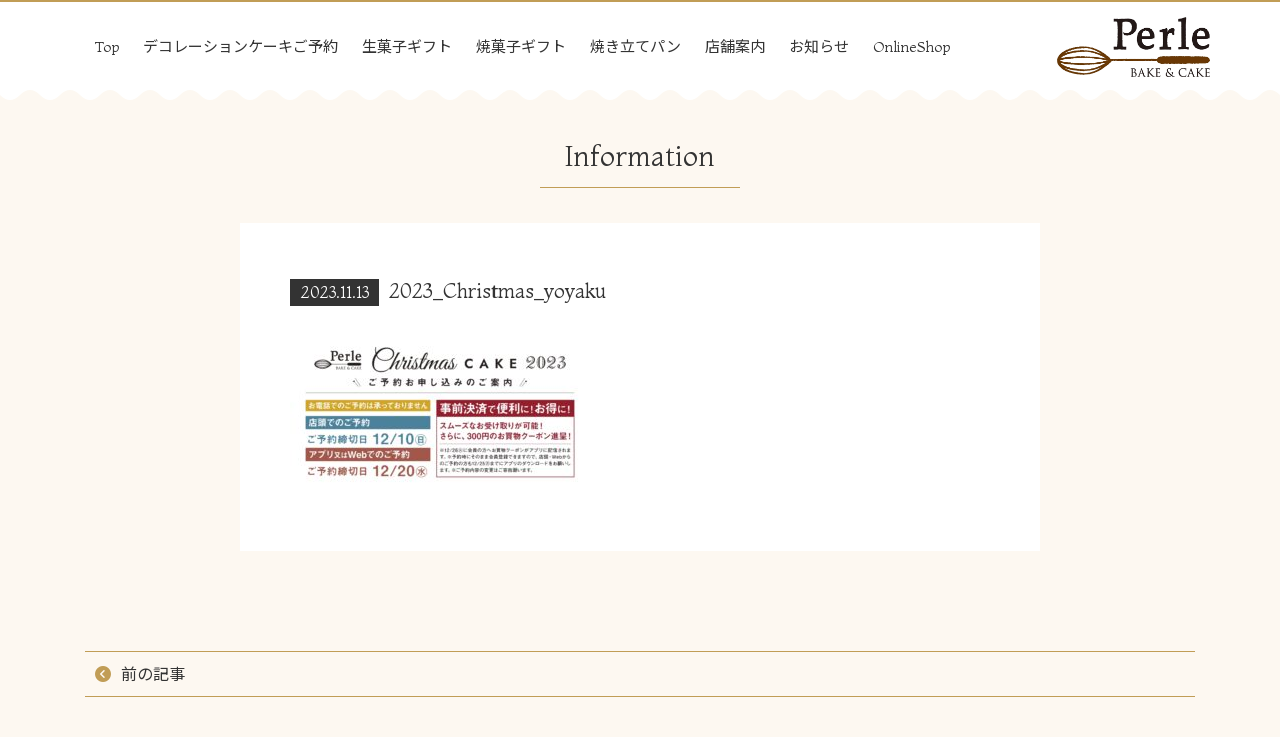

--- FILE ---
content_type: text/html; charset=UTF-8
request_url: https://perle-cake.com/2023_christmas_yoyaku/
body_size: 17668
content:
<!DOCTYPE html>
<html dir="ltr" lang="ja" prefix="og: https://ogp.me/ns#">
<head>
<meta charset="UTF-8">
<meta name="viewport" content="width=device-width, initial-scale=1">
<title>2023_Christmas_yoyaku | Perle BAKE &amp; CAKE / バースデーケーキ</title>

		<!-- All in One SEO 4.7.1.1 - aioseo.com -->
		<meta name="robots" content="max-image-preview:large" />
		<link rel="canonical" href="https://perle-cake.com/2023_christmas_yoyaku/" />
		<meta name="generator" content="All in One SEO (AIOSEO) 4.7.1.1" />
		<meta property="og:locale" content="ja_JP" />
		<meta property="og:site_name" content="Perle BAKE &amp; CAKE / バースデーケーキ | 沼津で洋菓子を買うなら洋菓子店ペルル" />
		<meta property="og:type" content="article" />
		<meta property="og:title" content="2023_Christmas_yoyaku | Perle BAKE &amp; CAKE / バースデーケーキ" />
		<meta property="og:url" content="https://perle-cake.com/2023_christmas_yoyaku/" />
		<meta property="article:published_time" content="2023-11-13T11:03:20+00:00" />
		<meta property="article:modified_time" content="2023-11-13T11:03:20+00:00" />
		<meta name="twitter:card" content="summary" />
		<meta name="twitter:title" content="2023_Christmas_yoyaku | Perle BAKE &amp; CAKE / バースデーケーキ" />
		<script type="application/ld+json" class="aioseo-schema">
			{"@context":"https:\/\/schema.org","@graph":[{"@type":"BreadcrumbList","@id":"https:\/\/perle-cake.com\/2023_christmas_yoyaku\/#breadcrumblist","itemListElement":[{"@type":"ListItem","@id":"https:\/\/perle-cake.com\/#listItem","position":1,"name":"\u5bb6","item":"https:\/\/perle-cake.com\/","nextItem":"https:\/\/perle-cake.com\/2023_christmas_yoyaku\/#listItem"},{"@type":"ListItem","@id":"https:\/\/perle-cake.com\/2023_christmas_yoyaku\/#listItem","position":2,"name":"2023_Christmas_yoyaku","previousItem":"https:\/\/perle-cake.com\/#listItem"}]},{"@type":"ItemPage","@id":"https:\/\/perle-cake.com\/2023_christmas_yoyaku\/#itempage","url":"https:\/\/perle-cake.com\/2023_christmas_yoyaku\/","name":"2023_Christmas_yoyaku | Perle BAKE & CAKE \/ \u30d0\u30fc\u30b9\u30c7\u30fc\u30b1\u30fc\u30ad","inLanguage":"ja","isPartOf":{"@id":"https:\/\/perle-cake.com\/#website"},"breadcrumb":{"@id":"https:\/\/perle-cake.com\/2023_christmas_yoyaku\/#breadcrumblist"},"author":{"@id":"https:\/\/perle-cake.com\/author\/masuda\/#author"},"creator":{"@id":"https:\/\/perle-cake.com\/author\/masuda\/#author"},"datePublished":"2023-11-13T20:03:20+09:00","dateModified":"2023-11-13T20:03:20+09:00"},{"@type":"Organization","@id":"https:\/\/perle-cake.com\/#organization","name":"Perle BAKE & CAKE \/ Cafe genten*","description":"\u6cbc\u6d25\u3067\u6d0b\u83d3\u5b50\u3092\u8cb7\u3046\u306a\u3089\u6d0b\u83d3\u5b50\u5e97\u30da\u30eb\u30eb","url":"https:\/\/perle-cake.com\/"},{"@type":"Person","@id":"https:\/\/perle-cake.com\/author\/masuda\/#author","url":"https:\/\/perle-cake.com\/author\/masuda\/","name":"masuda","image":{"@type":"ImageObject","@id":"https:\/\/perle-cake.com\/2023_christmas_yoyaku\/#authorImage","url":"https:\/\/secure.gravatar.com\/avatar\/d30e1db01459753b287f1e370e0c4763?s=96&d=mm&r=g","width":96,"height":96,"caption":"masuda"}},{"@type":"WebSite","@id":"https:\/\/perle-cake.com\/#website","url":"https:\/\/perle-cake.com\/","name":"Perle BAKE & CAKE \/ \u30d0\u30fc\u30b9\u30c7\u30fc\u30b1\u30fc\u30ad","description":"\u6cbc\u6d25\u3067\u6d0b\u83d3\u5b50\u3092\u8cb7\u3046\u306a\u3089\u6d0b\u83d3\u5b50\u5e97\u30da\u30eb\u30eb","inLanguage":"ja","publisher":{"@id":"https:\/\/perle-cake.com\/#organization"}}]}
		</script>
		<!-- All in One SEO -->

<link rel='dns-prefetch' href='//ajax.googleapis.com' />
<link rel='dns-prefetch' href='//www.googletagmanager.com' />
<link rel='dns-prefetch' href='//stackpath.bootstrapcdn.com' />
<link rel='dns-prefetch' href='//fonts.googleapis.com' />
<link rel='dns-prefetch' href='//use.fontawesome.com' />
<link rel="alternate" type="application/rss+xml" title="Perle BAKE &amp; CAKE / バースデーケーキ &raquo; フィード" href="https://perle-cake.com/feed/" />
<link rel="alternate" type="application/rss+xml" title="Perle BAKE &amp; CAKE / バースデーケーキ &raquo; コメントフィード" href="https://perle-cake.com/comments/feed/" />
<script type="text/javascript">
/* <![CDATA[ */
window._wpemojiSettings = {"baseUrl":"https:\/\/s.w.org\/images\/core\/emoji\/15.0.3\/72x72\/","ext":".png","svgUrl":"https:\/\/s.w.org\/images\/core\/emoji\/15.0.3\/svg\/","svgExt":".svg","source":{"concatemoji":"https:\/\/perle-cake.com\/wp-includes\/js\/wp-emoji-release.min.js?ver=6.6.4"}};
/*! This file is auto-generated */
!function(i,n){var o,s,e;function c(e){try{var t={supportTests:e,timestamp:(new Date).valueOf()};sessionStorage.setItem(o,JSON.stringify(t))}catch(e){}}function p(e,t,n){e.clearRect(0,0,e.canvas.width,e.canvas.height),e.fillText(t,0,0);var t=new Uint32Array(e.getImageData(0,0,e.canvas.width,e.canvas.height).data),r=(e.clearRect(0,0,e.canvas.width,e.canvas.height),e.fillText(n,0,0),new Uint32Array(e.getImageData(0,0,e.canvas.width,e.canvas.height).data));return t.every(function(e,t){return e===r[t]})}function u(e,t,n){switch(t){case"flag":return n(e,"\ud83c\udff3\ufe0f\u200d\u26a7\ufe0f","\ud83c\udff3\ufe0f\u200b\u26a7\ufe0f")?!1:!n(e,"\ud83c\uddfa\ud83c\uddf3","\ud83c\uddfa\u200b\ud83c\uddf3")&&!n(e,"\ud83c\udff4\udb40\udc67\udb40\udc62\udb40\udc65\udb40\udc6e\udb40\udc67\udb40\udc7f","\ud83c\udff4\u200b\udb40\udc67\u200b\udb40\udc62\u200b\udb40\udc65\u200b\udb40\udc6e\u200b\udb40\udc67\u200b\udb40\udc7f");case"emoji":return!n(e,"\ud83d\udc26\u200d\u2b1b","\ud83d\udc26\u200b\u2b1b")}return!1}function f(e,t,n){var r="undefined"!=typeof WorkerGlobalScope&&self instanceof WorkerGlobalScope?new OffscreenCanvas(300,150):i.createElement("canvas"),a=r.getContext("2d",{willReadFrequently:!0}),o=(a.textBaseline="top",a.font="600 32px Arial",{});return e.forEach(function(e){o[e]=t(a,e,n)}),o}function t(e){var t=i.createElement("script");t.src=e,t.defer=!0,i.head.appendChild(t)}"undefined"!=typeof Promise&&(o="wpEmojiSettingsSupports",s=["flag","emoji"],n.supports={everything:!0,everythingExceptFlag:!0},e=new Promise(function(e){i.addEventListener("DOMContentLoaded",e,{once:!0})}),new Promise(function(t){var n=function(){try{var e=JSON.parse(sessionStorage.getItem(o));if("object"==typeof e&&"number"==typeof e.timestamp&&(new Date).valueOf()<e.timestamp+604800&&"object"==typeof e.supportTests)return e.supportTests}catch(e){}return null}();if(!n){if("undefined"!=typeof Worker&&"undefined"!=typeof OffscreenCanvas&&"undefined"!=typeof URL&&URL.createObjectURL&&"undefined"!=typeof Blob)try{var e="postMessage("+f.toString()+"("+[JSON.stringify(s),u.toString(),p.toString()].join(",")+"));",r=new Blob([e],{type:"text/javascript"}),a=new Worker(URL.createObjectURL(r),{name:"wpTestEmojiSupports"});return void(a.onmessage=function(e){c(n=e.data),a.terminate(),t(n)})}catch(e){}c(n=f(s,u,p))}t(n)}).then(function(e){for(var t in e)n.supports[t]=e[t],n.supports.everything=n.supports.everything&&n.supports[t],"flag"!==t&&(n.supports.everythingExceptFlag=n.supports.everythingExceptFlag&&n.supports[t]);n.supports.everythingExceptFlag=n.supports.everythingExceptFlag&&!n.supports.flag,n.DOMReady=!1,n.readyCallback=function(){n.DOMReady=!0}}).then(function(){return e}).then(function(){var e;n.supports.everything||(n.readyCallback(),(e=n.source||{}).concatemoji?t(e.concatemoji):e.wpemoji&&e.twemoji&&(t(e.twemoji),t(e.wpemoji)))}))}((window,document),window._wpemojiSettings);
/* ]]> */
</script>
<link rel='stylesheet' id='sbi_styles-css' href='https://perle-cake.com/wp-content/plugins/instagram-feed/css/sbi-styles.min.css?ver=6.6.1' type='text/css' media='all' />
<style id='wp-emoji-styles-inline-css' type='text/css'>

	img.wp-smiley, img.emoji {
		display: inline !important;
		border: none !important;
		box-shadow: none !important;
		height: 1em !important;
		width: 1em !important;
		margin: 0 0.07em !important;
		vertical-align: -0.1em !important;
		background: none !important;
		padding: 0 !important;
	}
</style>
<link rel='stylesheet' id='wp-block-library-css' href='https://perle-cake.com/wp-includes/css/dist/block-library/style.min.css?ver=6.6.4' type='text/css' media='all' />
<style id='classic-theme-styles-inline-css' type='text/css'>
/*! This file is auto-generated */
.wp-block-button__link{color:#fff;background-color:#32373c;border-radius:9999px;box-shadow:none;text-decoration:none;padding:calc(.667em + 2px) calc(1.333em + 2px);font-size:1.125em}.wp-block-file__button{background:#32373c;color:#fff;text-decoration:none}
</style>
<style id='global-styles-inline-css' type='text/css'>
:root{--wp--preset--aspect-ratio--square: 1;--wp--preset--aspect-ratio--4-3: 4/3;--wp--preset--aspect-ratio--3-4: 3/4;--wp--preset--aspect-ratio--3-2: 3/2;--wp--preset--aspect-ratio--2-3: 2/3;--wp--preset--aspect-ratio--16-9: 16/9;--wp--preset--aspect-ratio--9-16: 9/16;--wp--preset--color--black: #000000;--wp--preset--color--cyan-bluish-gray: #abb8c3;--wp--preset--color--white: #ffffff;--wp--preset--color--pale-pink: #f78da7;--wp--preset--color--vivid-red: #cf2e2e;--wp--preset--color--luminous-vivid-orange: #ff6900;--wp--preset--color--luminous-vivid-amber: #fcb900;--wp--preset--color--light-green-cyan: #7bdcb5;--wp--preset--color--vivid-green-cyan: #00d084;--wp--preset--color--pale-cyan-blue: #8ed1fc;--wp--preset--color--vivid-cyan-blue: #0693e3;--wp--preset--color--vivid-purple: #9b51e0;--wp--preset--gradient--vivid-cyan-blue-to-vivid-purple: linear-gradient(135deg,rgba(6,147,227,1) 0%,rgb(155,81,224) 100%);--wp--preset--gradient--light-green-cyan-to-vivid-green-cyan: linear-gradient(135deg,rgb(122,220,180) 0%,rgb(0,208,130) 100%);--wp--preset--gradient--luminous-vivid-amber-to-luminous-vivid-orange: linear-gradient(135deg,rgba(252,185,0,1) 0%,rgba(255,105,0,1) 100%);--wp--preset--gradient--luminous-vivid-orange-to-vivid-red: linear-gradient(135deg,rgba(255,105,0,1) 0%,rgb(207,46,46) 100%);--wp--preset--gradient--very-light-gray-to-cyan-bluish-gray: linear-gradient(135deg,rgb(238,238,238) 0%,rgb(169,184,195) 100%);--wp--preset--gradient--cool-to-warm-spectrum: linear-gradient(135deg,rgb(74,234,220) 0%,rgb(151,120,209) 20%,rgb(207,42,186) 40%,rgb(238,44,130) 60%,rgb(251,105,98) 80%,rgb(254,248,76) 100%);--wp--preset--gradient--blush-light-purple: linear-gradient(135deg,rgb(255,206,236) 0%,rgb(152,150,240) 100%);--wp--preset--gradient--blush-bordeaux: linear-gradient(135deg,rgb(254,205,165) 0%,rgb(254,45,45) 50%,rgb(107,0,62) 100%);--wp--preset--gradient--luminous-dusk: linear-gradient(135deg,rgb(255,203,112) 0%,rgb(199,81,192) 50%,rgb(65,88,208) 100%);--wp--preset--gradient--pale-ocean: linear-gradient(135deg,rgb(255,245,203) 0%,rgb(182,227,212) 50%,rgb(51,167,181) 100%);--wp--preset--gradient--electric-grass: linear-gradient(135deg,rgb(202,248,128) 0%,rgb(113,206,126) 100%);--wp--preset--gradient--midnight: linear-gradient(135deg,rgb(2,3,129) 0%,rgb(40,116,252) 100%);--wp--preset--font-size--small: 13px;--wp--preset--font-size--medium: 20px;--wp--preset--font-size--large: 36px;--wp--preset--font-size--x-large: 42px;--wp--preset--spacing--20: 0.44rem;--wp--preset--spacing--30: 0.67rem;--wp--preset--spacing--40: 1rem;--wp--preset--spacing--50: 1.5rem;--wp--preset--spacing--60: 2.25rem;--wp--preset--spacing--70: 3.38rem;--wp--preset--spacing--80: 5.06rem;--wp--preset--shadow--natural: 6px 6px 9px rgba(0, 0, 0, 0.2);--wp--preset--shadow--deep: 12px 12px 50px rgba(0, 0, 0, 0.4);--wp--preset--shadow--sharp: 6px 6px 0px rgba(0, 0, 0, 0.2);--wp--preset--shadow--outlined: 6px 6px 0px -3px rgba(255, 255, 255, 1), 6px 6px rgba(0, 0, 0, 1);--wp--preset--shadow--crisp: 6px 6px 0px rgba(0, 0, 0, 1);}:where(.is-layout-flex){gap: 0.5em;}:where(.is-layout-grid){gap: 0.5em;}body .is-layout-flex{display: flex;}.is-layout-flex{flex-wrap: wrap;align-items: center;}.is-layout-flex > :is(*, div){margin: 0;}body .is-layout-grid{display: grid;}.is-layout-grid > :is(*, div){margin: 0;}:where(.wp-block-columns.is-layout-flex){gap: 2em;}:where(.wp-block-columns.is-layout-grid){gap: 2em;}:where(.wp-block-post-template.is-layout-flex){gap: 1.25em;}:where(.wp-block-post-template.is-layout-grid){gap: 1.25em;}.has-black-color{color: var(--wp--preset--color--black) !important;}.has-cyan-bluish-gray-color{color: var(--wp--preset--color--cyan-bluish-gray) !important;}.has-white-color{color: var(--wp--preset--color--white) !important;}.has-pale-pink-color{color: var(--wp--preset--color--pale-pink) !important;}.has-vivid-red-color{color: var(--wp--preset--color--vivid-red) !important;}.has-luminous-vivid-orange-color{color: var(--wp--preset--color--luminous-vivid-orange) !important;}.has-luminous-vivid-amber-color{color: var(--wp--preset--color--luminous-vivid-amber) !important;}.has-light-green-cyan-color{color: var(--wp--preset--color--light-green-cyan) !important;}.has-vivid-green-cyan-color{color: var(--wp--preset--color--vivid-green-cyan) !important;}.has-pale-cyan-blue-color{color: var(--wp--preset--color--pale-cyan-blue) !important;}.has-vivid-cyan-blue-color{color: var(--wp--preset--color--vivid-cyan-blue) !important;}.has-vivid-purple-color{color: var(--wp--preset--color--vivid-purple) !important;}.has-black-background-color{background-color: var(--wp--preset--color--black) !important;}.has-cyan-bluish-gray-background-color{background-color: var(--wp--preset--color--cyan-bluish-gray) !important;}.has-white-background-color{background-color: var(--wp--preset--color--white) !important;}.has-pale-pink-background-color{background-color: var(--wp--preset--color--pale-pink) !important;}.has-vivid-red-background-color{background-color: var(--wp--preset--color--vivid-red) !important;}.has-luminous-vivid-orange-background-color{background-color: var(--wp--preset--color--luminous-vivid-orange) !important;}.has-luminous-vivid-amber-background-color{background-color: var(--wp--preset--color--luminous-vivid-amber) !important;}.has-light-green-cyan-background-color{background-color: var(--wp--preset--color--light-green-cyan) !important;}.has-vivid-green-cyan-background-color{background-color: var(--wp--preset--color--vivid-green-cyan) !important;}.has-pale-cyan-blue-background-color{background-color: var(--wp--preset--color--pale-cyan-blue) !important;}.has-vivid-cyan-blue-background-color{background-color: var(--wp--preset--color--vivid-cyan-blue) !important;}.has-vivid-purple-background-color{background-color: var(--wp--preset--color--vivid-purple) !important;}.has-black-border-color{border-color: var(--wp--preset--color--black) !important;}.has-cyan-bluish-gray-border-color{border-color: var(--wp--preset--color--cyan-bluish-gray) !important;}.has-white-border-color{border-color: var(--wp--preset--color--white) !important;}.has-pale-pink-border-color{border-color: var(--wp--preset--color--pale-pink) !important;}.has-vivid-red-border-color{border-color: var(--wp--preset--color--vivid-red) !important;}.has-luminous-vivid-orange-border-color{border-color: var(--wp--preset--color--luminous-vivid-orange) !important;}.has-luminous-vivid-amber-border-color{border-color: var(--wp--preset--color--luminous-vivid-amber) !important;}.has-light-green-cyan-border-color{border-color: var(--wp--preset--color--light-green-cyan) !important;}.has-vivid-green-cyan-border-color{border-color: var(--wp--preset--color--vivid-green-cyan) !important;}.has-pale-cyan-blue-border-color{border-color: var(--wp--preset--color--pale-cyan-blue) !important;}.has-vivid-cyan-blue-border-color{border-color: var(--wp--preset--color--vivid-cyan-blue) !important;}.has-vivid-purple-border-color{border-color: var(--wp--preset--color--vivid-purple) !important;}.has-vivid-cyan-blue-to-vivid-purple-gradient-background{background: var(--wp--preset--gradient--vivid-cyan-blue-to-vivid-purple) !important;}.has-light-green-cyan-to-vivid-green-cyan-gradient-background{background: var(--wp--preset--gradient--light-green-cyan-to-vivid-green-cyan) !important;}.has-luminous-vivid-amber-to-luminous-vivid-orange-gradient-background{background: var(--wp--preset--gradient--luminous-vivid-amber-to-luminous-vivid-orange) !important;}.has-luminous-vivid-orange-to-vivid-red-gradient-background{background: var(--wp--preset--gradient--luminous-vivid-orange-to-vivid-red) !important;}.has-very-light-gray-to-cyan-bluish-gray-gradient-background{background: var(--wp--preset--gradient--very-light-gray-to-cyan-bluish-gray) !important;}.has-cool-to-warm-spectrum-gradient-background{background: var(--wp--preset--gradient--cool-to-warm-spectrum) !important;}.has-blush-light-purple-gradient-background{background: var(--wp--preset--gradient--blush-light-purple) !important;}.has-blush-bordeaux-gradient-background{background: var(--wp--preset--gradient--blush-bordeaux) !important;}.has-luminous-dusk-gradient-background{background: var(--wp--preset--gradient--luminous-dusk) !important;}.has-pale-ocean-gradient-background{background: var(--wp--preset--gradient--pale-ocean) !important;}.has-electric-grass-gradient-background{background: var(--wp--preset--gradient--electric-grass) !important;}.has-midnight-gradient-background{background: var(--wp--preset--gradient--midnight) !important;}.has-small-font-size{font-size: var(--wp--preset--font-size--small) !important;}.has-medium-font-size{font-size: var(--wp--preset--font-size--medium) !important;}.has-large-font-size{font-size: var(--wp--preset--font-size--large) !important;}.has-x-large-font-size{font-size: var(--wp--preset--font-size--x-large) !important;}
:where(.wp-block-post-template.is-layout-flex){gap: 1.25em;}:where(.wp-block-post-template.is-layout-grid){gap: 1.25em;}
:where(.wp-block-columns.is-layout-flex){gap: 2em;}:where(.wp-block-columns.is-layout-grid){gap: 2em;}
:root :where(.wp-block-pullquote){font-size: 1.5em;line-height: 1.6;}
</style>
<link rel='stylesheet' id='contact-form-7-css' href='https://perle-cake.com/wp-content/plugins/contact-form-7/includes/css/styles.css?ver=5.9.8' type='text/css' media='all' />
<link rel='stylesheet' id='jquery-ui-theme-css' href='https://ajax.googleapis.com/ajax/libs/jqueryui/1.11.4/themes/smoothness/jquery-ui.min.css?ver=1.11.4' type='text/css' media='all' />
<link rel='stylesheet' id='jquery-ui-timepicker-css' href='https://perle-cake.com/wp-content/plugins/contact-form-7-datepicker/js/jquery-ui-timepicker/jquery-ui-timepicker-addon.min.css?ver=6.6.4' type='text/css' media='all' />
<style id='responsive-menu-inline-css' type='text/css'>
/** This file is major component of this plugin so please don't try to edit here. */
#rmp_menu_trigger-10765 {
  width: 55px;
  height: 55px;
  position: fixed;
  top: 10px;
  border-radius: 5px;
  display: none;
  text-decoration: none;
  right: 3%;
  background: #c19d56;
  transition: transform 0.5s, background-color 0.5s;
}
#rmp_menu_trigger-10765:hover, #rmp_menu_trigger-10765:focus {
  background: #c19d56;
  text-decoration: unset;
}
#rmp_menu_trigger-10765.is-active {
  background: #c19d56;
}
#rmp_menu_trigger-10765 .rmp-trigger-box {
  width: 25px;
  color: #ffffff;
}
#rmp_menu_trigger-10765 .rmp-trigger-icon-active, #rmp_menu_trigger-10765 .rmp-trigger-text-open {
  display: none;
}
#rmp_menu_trigger-10765.is-active .rmp-trigger-icon-active, #rmp_menu_trigger-10765.is-active .rmp-trigger-text-open {
  display: inline;
}
#rmp_menu_trigger-10765.is-active .rmp-trigger-icon-inactive, #rmp_menu_trigger-10765.is-active .rmp-trigger-text {
  display: none;
}
#rmp_menu_trigger-10765 .rmp-trigger-label {
  color: #ffffff;
  pointer-events: none;
  line-height: 13px;
  font-family: inherit;
  font-size: 14px;
  display: inline;
  text-transform: inherit;
}
#rmp_menu_trigger-10765 .rmp-trigger-label.rmp-trigger-label-top {
  display: block;
  margin-bottom: 12px;
}
#rmp_menu_trigger-10765 .rmp-trigger-label.rmp-trigger-label-bottom {
  display: block;
  margin-top: 12px;
}
#rmp_menu_trigger-10765 .responsive-menu-pro-inner {
  display: block;
}
#rmp_menu_trigger-10765 .responsive-menu-pro-inner, #rmp_menu_trigger-10765 .responsive-menu-pro-inner::before, #rmp_menu_trigger-10765 .responsive-menu-pro-inner::after {
  width: 25px;
  height: 3px;
  background-color: #ffffff;
  border-radius: 4px;
  position: absolute;
}
#rmp_menu_trigger-10765.is-active .responsive-menu-pro-inner, #rmp_menu_trigger-10765.is-active .responsive-menu-pro-inner::before, #rmp_menu_trigger-10765.is-active .responsive-menu-pro-inner::after {
  background-color: #ffffff;
}
#rmp_menu_trigger-10765:hover .responsive-menu-pro-inner, #rmp_menu_trigger-10765:hover .responsive-menu-pro-inner::before, #rmp_menu_trigger-10765:hover .responsive-menu-pro-inner::after {
  background-color: #ffffff;
}
#rmp_menu_trigger-10765 .responsive-menu-pro-inner::before {
  top: 10px;
}
#rmp_menu_trigger-10765 .responsive-menu-pro-inner::after {
  bottom: 10px;
}
#rmp_menu_trigger-10765.is-active .responsive-menu-pro-inner::after {
  bottom: 0;
}
/* Hamburger menu styling */
@media screen and (max-width: 991px) {
  /** Menu Title Style */
  /** Menu Additional Content Style */
  #rmp_menu_trigger-10765 {
    display: block;
  }
  #rmp-container-10765 {
    position: fixed;
    top: 0;
    margin: 0;
    transition: transform 0.5s;
    overflow: auto;
    display: block;
    width: 75%;
    background-color: #c19d56;
    background-image: url("");
    height: 100%;
    left: 0;
    padding-top: 0px;
    padding-left: 0px;
    padding-bottom: 0px;
    padding-right: 0px;
  }
  #rmp-menu-wrap-10765 {
    padding-top: 0px;
    padding-left: 0px;
    padding-bottom: 0px;
    padding-right: 0px;
    background-color: #c19d56;
  }
  #rmp-menu-wrap-10765 .rmp-menu, #rmp-menu-wrap-10765 .rmp-submenu {
    width: 100%;
    box-sizing: border-box;
    margin: 0;
    padding: 0;
  }
  #rmp-menu-wrap-10765 .rmp-submenu-depth-1 .rmp-menu-item-link {
    padding-left: 10%;
  }
  #rmp-menu-wrap-10765 .rmp-submenu-depth-2 .rmp-menu-item-link {
    padding-left: 15%;
  }
  #rmp-menu-wrap-10765 .rmp-submenu-depth-3 .rmp-menu-item-link {
    padding-left: 20%;
  }
  #rmp-menu-wrap-10765 .rmp-submenu-depth-4 .rmp-menu-item-link {
    padding-left: 25%;
  }
  #rmp-menu-wrap-10765 .rmp-submenu.rmp-submenu-open {
    display: block;
  }
  #rmp-menu-wrap-10765 .rmp-menu-item {
    width: 100%;
    list-style: none;
    margin: 0;
  }
  #rmp-menu-wrap-10765 .rmp-menu-item-link {
    height: 40px;
    line-height: 40px;
    font-size: 16px;
    border-bottom: 1px solid #ffffff;
    font-family: inherit;
    color: #ffffff;
    text-align: left;
    background-color: #c19d56;
    font-weight: normal;
    letter-spacing: 0px;
    display: block;
    box-sizing: border-box;
    width: 100%;
    text-decoration: none;
    position: relative;
    overflow: hidden;
    transition: background-color 0.5s, border-color 0.5s, 0.5s;
    padding: 0 5%;
    padding-right: 50px;
  }
  #rmp-menu-wrap-10765 .rmp-menu-item-link:after, #rmp-menu-wrap-10765 .rmp-menu-item-link:before {
    display: none;
  }
  #rmp-menu-wrap-10765 .rmp-menu-item-link:hover, #rmp-menu-wrap-10765 .rmp-menu-item-link:focus {
    color: #ffffff;
    border-color: #ffffff;
    background-color: #c19d56;
  }
  #rmp-menu-wrap-10765 .rmp-menu-item-link:focus {
    outline: none;
    border-color: unset;
    box-shadow: unset;
  }
  #rmp-menu-wrap-10765 .rmp-menu-item-link .rmp-font-icon {
    height: 40px;
    line-height: 40px;
    margin-right: 10px;
    font-size: 16px;
  }
  #rmp-menu-wrap-10765 .rmp-menu-current-item .rmp-menu-item-link {
    color: #ffffff;
    border-color: #ffffff;
    background-color: #c19d56;
  }
  #rmp-menu-wrap-10765 .rmp-menu-current-item .rmp-menu-item-link:hover, #rmp-menu-wrap-10765 .rmp-menu-current-item .rmp-menu-item-link:focus {
    color: #ffffff;
    border-color: #ffffff;
    background-color: #c19d56;
  }
  #rmp-menu-wrap-10765 .rmp-menu-subarrow {
    position: absolute;
    top: 0;
    bottom: 0;
    text-align: center;
    overflow: hidden;
    background-size: cover;
    overflow: hidden;
    right: 0;
    border-left-style: solid;
    border-left-color: #ffffff;
    border-left-width: 1px;
    height: 39px;
    width: 40px;
    color: #ffffff;
    background-color: #c19d56;
  }
  #rmp-menu-wrap-10765 .rmp-menu-subarrow svg {
    fill: #ffffff;
  }
  #rmp-menu-wrap-10765 .rmp-menu-subarrow:hover {
    color: #ffffff;
    border-color: #ffffff;
    background-color: #c19d56;
  }
  #rmp-menu-wrap-10765 .rmp-menu-subarrow:hover svg {
    fill: #ffffff;
  }
  #rmp-menu-wrap-10765 .rmp-menu-subarrow .rmp-font-icon {
    margin-right: unset;
  }
  #rmp-menu-wrap-10765 .rmp-menu-subarrow * {
    vertical-align: middle;
    line-height: 39px;
  }
  #rmp-menu-wrap-10765 .rmp-menu-subarrow-active {
    display: block;
    background-size: cover;
    color: #ffffff;
    border-color: #ffffff;
    background-color: #c19d56;
  }
  #rmp-menu-wrap-10765 .rmp-menu-subarrow-active svg {
    fill: #ffffff;
  }
  #rmp-menu-wrap-10765 .rmp-menu-subarrow-active:hover {
    color: #ffffff;
    border-color: #ffffff;
    background-color: #c19d56;
  }
  #rmp-menu-wrap-10765 .rmp-menu-subarrow-active:hover svg {
    fill: #ffffff;
  }
  #rmp-menu-wrap-10765 .rmp-submenu {
    display: none;
  }
  #rmp-menu-wrap-10765 .rmp-submenu .rmp-menu-item-link {
    height: 40px;
    line-height: 40px;
    letter-spacing: 0px;
    font-size: 16px;
    border-bottom: 1px solid #ffffff;
    font-family: inherit;
    font-weight: normal;
    color: #ffffff;
    text-align: left;
    background-color: #c19d56;
  }
  #rmp-menu-wrap-10765 .rmp-submenu .rmp-menu-item-link:hover, #rmp-menu-wrap-10765 .rmp-submenu .rmp-menu-item-link:focus {
    color: #ffffff;
    border-color: #ffffff;
    background-color: #c19d56;
  }
  #rmp-menu-wrap-10765 .rmp-submenu .rmp-menu-current-item .rmp-menu-item-link {
    color: #ffffff;
    border-color: #ffffff;
    background-color: #c19d56;
  }
  #rmp-menu-wrap-10765 .rmp-submenu .rmp-menu-current-item .rmp-menu-item-link:hover, #rmp-menu-wrap-10765 .rmp-submenu .rmp-menu-current-item .rmp-menu-item-link:focus {
    color: #ffffff;
    border-color: #ffffff;
    background-color: #c19d56;
  }
  #rmp-menu-wrap-10765 .rmp-submenu .rmp-menu-subarrow {
    right: 0;
    border-right: unset;
    border-left-style: solid;
    border-left-color: #c19d56;
    border-left-width: 1px;
    height: 39px;
    line-height: 39px;
    width: 40px;
    color: #ffffff;
    background-color: #c19d56;
  }
  #rmp-menu-wrap-10765 .rmp-submenu .rmp-menu-subarrow:hover {
    color: #ffffff;
    border-color: #c19d56;
    background-color: #c19d56;
  }
  #rmp-menu-wrap-10765 .rmp-submenu .rmp-menu-subarrow-active {
    color: #ffffff;
    border-color: #c19d56;
    background-color: #c19d56;
  }
  #rmp-menu-wrap-10765 .rmp-submenu .rmp-menu-subarrow-active:hover {
    color: #ffffff;
    border-color: #c19d56;
    background-color: #c19d56;
  }
  #rmp-menu-wrap-10765 .rmp-menu-item-description {
    margin: 0;
    padding: 5px 5%;
    opacity: 0.8;
    color: #ffffff;
  }
  #rmp-search-box-10765 {
    display: block;
    padding-top: 0px;
    padding-left: 5%;
    padding-bottom: 0px;
    padding-right: 5%;
  }
  #rmp-search-box-10765 .rmp-search-form {
    margin: 0;
  }
  #rmp-search-box-10765 .rmp-search-box {
    background: #ffffff;
    border: 1px solid #dadada;
    color: #333333;
    width: 100%;
    padding: 0 5%;
    border-radius: 30px;
    height: 45px;
    -webkit-appearance: none;
  }
  #rmp-search-box-10765 .rmp-search-box::placeholder {
    color: #c7c7cd;
  }
  #rmp-search-box-10765 .rmp-search-box:focus {
    background-color: #ffffff;
    outline: 2px solid #dadada;
    color: #333333;
  }
  #rmp-menu-title-10765 {
    background-color: #c19d56;
    color: #ffffff;
    text-align: left;
    font-size: 13px;
    padding-top: 10%;
    padding-left: 5%;
    padding-bottom: 0%;
    padding-right: 5%;
    font-weight: 400;
    transition: background-color 0.5s, border-color 0.5s, color 0.5s;
  }
  #rmp-menu-title-10765:hover {
    background-color: #c19d56;
    color: #ffffff;
  }
  #rmp-menu-title-10765 > .rmp-menu-title-link {
    color: #ffffff;
    width: 100%;
    background-color: unset;
    text-decoration: none;
  }
  #rmp-menu-title-10765 > .rmp-menu-title-link:hover {
    color: #ffffff;
  }
  #rmp-menu-title-10765 .rmp-font-icon {
    font-size: 13px;
  }
  #rmp-menu-additional-content-10765 {
    padding-top: 0px;
    padding-left: 5%;
    padding-bottom: 0px;
    padding-right: 5%;
    color: #ffffff;
    text-align: center;
    font-size: 16px;
  }
}
/**
This file contents common styling of menus.
*/
.rmp-container {
  display: none;
  visibility: visible;
  padding: 0px 0px 0px 0px;
  z-index: 99998;
  transition: all 0.3s;
  /** Scrolling bar in menu setting box **/
}
.rmp-container.rmp-fade-top, .rmp-container.rmp-fade-left, .rmp-container.rmp-fade-right, .rmp-container.rmp-fade-bottom {
  display: none;
}
.rmp-container.rmp-slide-left, .rmp-container.rmp-push-left {
  transform: translateX(-100%);
  -ms-transform: translateX(-100%);
  -webkit-transform: translateX(-100%);
  -moz-transform: translateX(-100%);
}
.rmp-container.rmp-slide-left.rmp-menu-open, .rmp-container.rmp-push-left.rmp-menu-open {
  transform: translateX(0);
  -ms-transform: translateX(0);
  -webkit-transform: translateX(0);
  -moz-transform: translateX(0);
}
.rmp-container.rmp-slide-right, .rmp-container.rmp-push-right {
  transform: translateX(100%);
  -ms-transform: translateX(100%);
  -webkit-transform: translateX(100%);
  -moz-transform: translateX(100%);
}
.rmp-container.rmp-slide-right.rmp-menu-open, .rmp-container.rmp-push-right.rmp-menu-open {
  transform: translateX(0);
  -ms-transform: translateX(0);
  -webkit-transform: translateX(0);
  -moz-transform: translateX(0);
}
.rmp-container.rmp-slide-top, .rmp-container.rmp-push-top {
  transform: translateY(-100%);
  -ms-transform: translateY(-100%);
  -webkit-transform: translateY(-100%);
  -moz-transform: translateY(-100%);
}
.rmp-container.rmp-slide-top.rmp-menu-open, .rmp-container.rmp-push-top.rmp-menu-open {
  transform: translateY(0);
  -ms-transform: translateY(0);
  -webkit-transform: translateY(0);
  -moz-transform: translateY(0);
}
.rmp-container.rmp-slide-bottom, .rmp-container.rmp-push-bottom {
  transform: translateY(100%);
  -ms-transform: translateY(100%);
  -webkit-transform: translateY(100%);
  -moz-transform: translateY(100%);
}
.rmp-container.rmp-slide-bottom.rmp-menu-open, .rmp-container.rmp-push-bottom.rmp-menu-open {
  transform: translateX(0);
  -ms-transform: translateX(0);
  -webkit-transform: translateX(0);
  -moz-transform: translateX(0);
}
.rmp-container::-webkit-scrollbar {
  width: 0px;
}
.rmp-container ::-webkit-scrollbar-track {
  box-shadow: inset 0 0 5px transparent;
}
.rmp-container ::-webkit-scrollbar-thumb {
  background: transparent;
}
.rmp-container ::-webkit-scrollbar-thumb:hover {
  background: transparent;
}
.rmp-container .rmp-menu-wrap .rmp-menu {
  transition: none;
  border-radius: 0;
  box-shadow: none;
  background: none;
  border: 0;
  bottom: auto;
  box-sizing: border-box;
  clip: auto;
  color: #666;
  display: block;
  float: none;
  font-family: inherit;
  font-size: 14px;
  height: auto;
  left: auto;
  line-height: 1.7;
  list-style-type: none;
  margin: 0;
  min-height: auto;
  max-height: none;
  opacity: 1;
  outline: none;
  overflow: visible;
  padding: 0;
  position: relative;
  pointer-events: auto;
  right: auto;
  text-align: left;
  text-decoration: none;
  text-indent: 0;
  text-transform: none;
  transform: none;
  top: auto;
  visibility: inherit;
  width: auto;
  word-wrap: break-word;
  white-space: normal;
}
.rmp-container .rmp-menu-additional-content {
  display: block;
  word-break: break-word;
}
.rmp-container .rmp-menu-title {
  display: flex;
  flex-direction: column;
}
.rmp-container .rmp-menu-title .rmp-menu-title-image {
  max-width: 100%;
  margin-bottom: 15px;
  display: block;
  margin: auto;
  margin-bottom: 15px;
}
button.rmp_menu_trigger {
  z-index: 999999;
  overflow: hidden;
  outline: none;
  border: 0;
  display: none;
  margin: 0;
  transition: transform 0.5s, background-color 0.5s;
  padding: 0;
}
button.rmp_menu_trigger .responsive-menu-pro-inner::before, button.rmp_menu_trigger .responsive-menu-pro-inner::after {
  content: "";
  display: block;
}
button.rmp_menu_trigger .responsive-menu-pro-inner::before {
  top: 10px;
}
button.rmp_menu_trigger .responsive-menu-pro-inner::after {
  bottom: 10px;
}
button.rmp_menu_trigger .rmp-trigger-box {
  width: 40px;
  display: inline-block;
  position: relative;
  pointer-events: none;
  vertical-align: super;
}
.admin-bar .rmp-container, .admin-bar .rmp_menu_trigger {
  margin-top: 32px !important;
}
@media screen and (max-width: 782px) {
  .admin-bar .rmp-container, .admin-bar .rmp_menu_trigger {
    margin-top: 46px !important;
  }
}
/*  Menu Trigger Boring Animation */
.rmp-menu-trigger-boring .responsive-menu-pro-inner {
  transition-property: none;
}
.rmp-menu-trigger-boring .responsive-menu-pro-inner::after, .rmp-menu-trigger-boring .responsive-menu-pro-inner::before {
  transition-property: none;
}
.rmp-menu-trigger-boring.is-active .responsive-menu-pro-inner {
  transform: rotate(45deg);
}
.rmp-menu-trigger-boring.is-active .responsive-menu-pro-inner:before {
  top: 0;
  opacity: 0;
}
.rmp-menu-trigger-boring.is-active .responsive-menu-pro-inner:after {
  bottom: 0;
  transform: rotate(-90deg);
}

</style>
<link rel='stylesheet' id='dashicons-css' href='https://perle-cake.com/wp-includes/css/dashicons.min.css?ver=6.6.4' type='text/css' media='all' />
<link rel='stylesheet' id='wp-pagenavi-css' href='https://perle-cake.com/wp-content/plugins/wp-pagenavi/pagenavi-css.css?ver=2.70' type='text/css' media='all' />
<link rel='stylesheet' id='perlecake-gridsystem-css' href='https://stackpath.bootstrapcdn.com/bootstrap/4.1.3/css/bootstrap.min.css?ver=6.6.4' type='text/css' media='all' />
<link rel='stylesheet' id='perlecake-iconfont-css' href='https://perle-cake.com/wp-content/themes/perlecake/lib/fontawesome/css/font-awesome.min.css?ver=6.6.4' type='text/css' media='all' />
<link rel='stylesheet' id='perlecake-fonts-ja-css' href='https://fonts.googleapis.com/css?family=Noto+Sans+JP&#038;ver=6.6.4' type='text/css' media='all' />
<link rel='stylesheet' id='perlecake-fonts-en-css' href='https://fonts.googleapis.com/css?family=Montaga&#038;display=swap&#038;ver=6.6.4' type='text/css' media='all' />
<link rel='stylesheet' id='slickStyle-css' href='https://perle-cake.com/wp-content/themes/perlecake/js/slick/slick.css?ver=6.6.4' type='text/css' media='all' />
<link rel='stylesheet' id='slickThemeStyle-css' href='https://perle-cake.com/wp-content/themes/perlecake/js/slick/slick-theme.css?ver=6.6.4' type='text/css' media='all' />
<link rel='stylesheet' id='perlecake-style-css' href='https://perle-cake.com/wp-content/themes/perlecake/style.css?ver=1.2.6' type='text/css' media='all' />
<link rel='stylesheet' id='fancybox-css' href='https://perle-cake.com/wp-content/plugins/easy-fancybox/fancybox/1.5.4/jquery.fancybox.min.css?ver=6.6.4' type='text/css' media='screen' />
<link rel='stylesheet' id='font-awesome-official-css' href='https://use.fontawesome.com/releases/v6.4.2/css/all.css' type='text/css' media='all' integrity="sha384-blOohCVdhjmtROpu8+CfTnUWham9nkX7P7OZQMst+RUnhtoY/9qemFAkIKOYxDI3" crossorigin="anonymous" />
<link rel='stylesheet' id='cf7cf-style-css' href='https://perle-cake.com/wp-content/plugins/cf7-conditional-fields/style.css?ver=2.4.15' type='text/css' media='all' />
<link rel='stylesheet' id='font-awesome-official-v4shim-css' href='https://use.fontawesome.com/releases/v6.4.2/css/v4-shims.css' type='text/css' media='all' integrity="sha384-IqMDcR2qh8kGcGdRrxwop5R2GiUY5h8aDR/LhYxPYiXh3sAAGGDkFvFqWgFvTsTd" crossorigin="anonymous" />
<script type="text/javascript" src="https://ajax.googleapis.com/ajax/libs/jquery/3.3.1/jquery.min.js?ver=6.6.4" id="jquery-js"></script>
<script type="text/javascript" id="rmp_menu_scripts-js-extra">
/* <![CDATA[ */
var rmp_menu = {"ajaxURL":"https:\/\/perle-cake.com\/wp-admin\/admin-ajax.php","wp_nonce":"8f908a36a3","menu":[{"menu_theme":null,"theme_type":"default","theme_location_menu":"","submenu_submenu_arrow_width":"40","submenu_submenu_arrow_width_unit":"px","submenu_submenu_arrow_height":"39","submenu_submenu_arrow_height_unit":"px","submenu_arrow_position":"right","submenu_sub_arrow_background_colour":"#c19d56","submenu_sub_arrow_background_hover_colour":"#c19d56","submenu_sub_arrow_background_colour_active":"#c19d56","submenu_sub_arrow_background_hover_colour_active":"#c19d56","submenu_sub_arrow_border_width":"1","submenu_sub_arrow_border_width_unit":"px","submenu_sub_arrow_border_colour":"#c19d56","submenu_sub_arrow_border_hover_colour":"#c19d56","submenu_sub_arrow_border_colour_active":"#c19d56","submenu_sub_arrow_border_hover_colour_active":"#c19d56","submenu_sub_arrow_shape_colour":"#ffffff","submenu_sub_arrow_shape_hover_colour":"#ffffff","submenu_sub_arrow_shape_colour_active":"#ffffff","submenu_sub_arrow_shape_hover_colour_active":"#ffffff","use_header_bar":"off","header_bar_items_order":"{\"logo\":\"on\",\"title\":\"on\",\"search\":\"on\",\"html content\":\"on\"}","header_bar_title":"","header_bar_html_content":"","header_bar_logo":"","header_bar_logo_link":"","header_bar_logo_width":"","header_bar_logo_width_unit":"%","header_bar_logo_height":"","header_bar_logo_height_unit":"px","header_bar_height":"80","header_bar_height_unit":"px","header_bar_padding":{"top":"0px","right":"5%","bottom":"0px","left":"5%"},"header_bar_font":"","header_bar_font_size":"14","header_bar_font_size_unit":"px","header_bar_text_color":"#ffffff","header_bar_background_color":"#ffffff","header_bar_breakpoint":"800","header_bar_position_type":"fixed","header_bar_adjust_page":null,"header_bar_scroll_enable":"off","header_bar_scroll_background_color":"#36bdf6","mobile_breakpoint":"600","tablet_breakpoint":"991","transition_speed":"0.5","sub_menu_speed":"0.2","show_menu_on_page_load":"","menu_disable_scrolling":"off","menu_overlay":"off","menu_overlay_colour":"rgba(0, 0, 0, 0.7)","desktop_menu_width":"","desktop_menu_width_unit":"%","desktop_menu_positioning":"fixed","desktop_menu_side":"","desktop_menu_to_hide":"","use_current_theme_location":"off","mega_menu":{"225":"off","227":"off","229":"off","228":"off","226":"off"},"desktop_submenu_open_animation":"fade","desktop_submenu_open_animation_speed":"100ms","desktop_submenu_open_on_click":"","desktop_menu_hide_and_show":"","menu_name":"Default Menu","menu_to_use":"gnav","different_menu_for_mobile":"off","menu_to_use_in_mobile":"main-menu","use_mobile_menu":"on","use_tablet_menu":"on","use_desktop_menu":"","menu_display_on":"all-pages","menu_to_hide":"","submenu_descriptions_on":"","custom_walker":"","menu_background_colour":"#c19d56","menu_depth":"5","smooth_scroll_on":"off","smooth_scroll_speed":"500","menu_font_icons":[],"menu_links_height":"40","menu_links_height_unit":"px","menu_links_line_height":"40","menu_links_line_height_unit":"px","menu_depth_0":"5","menu_depth_0_unit":"%","menu_font_size":"16","menu_font_size_unit":"px","menu_font":"","menu_font_weight":"normal","menu_text_alignment":"left","menu_text_letter_spacing":"","menu_word_wrap":"off","menu_link_colour":"#ffffff","menu_link_hover_colour":"#ffffff","menu_current_link_colour":"#ffffff","menu_current_link_hover_colour":"#ffffff","menu_item_background_colour":"#c19d56","menu_item_background_hover_colour":"#c19d56","menu_current_item_background_colour":"#c19d56","menu_current_item_background_hover_colour":"#c19d56","menu_border_width":"1","menu_border_width_unit":"px","menu_item_border_colour":"#ffffff","menu_item_border_colour_hover":"#ffffff","menu_current_item_border_colour":"#ffffff","menu_current_item_border_hover_colour":"#ffffff","submenu_links_height":"40","submenu_links_height_unit":"px","submenu_links_line_height":"40","submenu_links_line_height_unit":"px","menu_depth_side":"left","menu_depth_1":"10","menu_depth_1_unit":"%","menu_depth_2":"15","menu_depth_2_unit":"%","menu_depth_3":"20","menu_depth_3_unit":"%","menu_depth_4":"25","menu_depth_4_unit":"%","submenu_item_background_colour":"#c19d56","submenu_item_background_hover_colour":"#c19d56","submenu_current_item_background_colour":"#c19d56","submenu_current_item_background_hover_colour":"#c19d56","submenu_border_width":"1","submenu_border_width_unit":"px","submenu_item_border_colour":"#ffffff","submenu_item_border_colour_hover":"#ffffff","submenu_current_item_border_colour":"#ffffff","submenu_current_item_border_hover_colour":"#ffffff","submenu_font_size":"16","submenu_font_size_unit":"px","submenu_font":"","submenu_font_weight":"normal","submenu_text_letter_spacing":"","submenu_text_alignment":"left","submenu_link_colour":"#ffffff","submenu_link_hover_colour":"#ffffff","submenu_current_link_colour":"#ffffff","submenu_current_link_hover_colour":"#ffffff","inactive_arrow_shape":"\u25bc","active_arrow_shape":"\u25b2","inactive_arrow_font_icon":"","active_arrow_font_icon":"","inactive_arrow_image":"","active_arrow_image":"","submenu_arrow_width":"40","submenu_arrow_width_unit":"px","submenu_arrow_height":"39","submenu_arrow_height_unit":"px","arrow_position":"right","menu_sub_arrow_shape_colour":"#ffffff","menu_sub_arrow_shape_hover_colour":"#ffffff","menu_sub_arrow_shape_colour_active":"#ffffff","menu_sub_arrow_shape_hover_colour_active":"#ffffff","menu_sub_arrow_border_width":"1","menu_sub_arrow_border_width_unit":"px","menu_sub_arrow_border_colour":"#ffffff","menu_sub_arrow_border_hover_colour":"#ffffff","menu_sub_arrow_border_colour_active":"#ffffff","menu_sub_arrow_border_hover_colour_active":"#ffffff","menu_sub_arrow_background_colour":"#c19d56","menu_sub_arrow_background_hover_colour":"#c19d56","menu_sub_arrow_background_colour_active":"#c19d56","menu_sub_arrow_background_hover_colour_active":"#c19d56","fade_submenus":"off","fade_submenus_side":"left","fade_submenus_delay":"100","fade_submenus_speed":"500","use_slide_effect":"off","slide_effect_back_to_text":"Back","accordion_animation":"off","auto_expand_all_submenus":"off","auto_expand_current_submenus":"off","menu_item_click_to_trigger_submenu":"off","button_width":"55","button_width_unit":"px","button_height":"55","button_height_unit":"px","button_background_colour":"#c19d56","button_background_colour_hover":"#c19d56","button_background_colour_active":"#c19d56","toggle_button_border_radius":"5","button_transparent_background":"off","button_left_or_right":"right","button_position_type":"fixed","button_distance_from_side":"3","button_distance_from_side_unit":"%","button_top":"10","button_top_unit":"px","button_push_with_animation":"off","button_click_animation":"boring","button_line_margin":"5","button_line_margin_unit":"px","button_line_width":"25","button_line_width_unit":"px","button_line_height":"3","button_line_height_unit":"px","button_line_colour":"#ffffff","button_line_colour_hover":"#ffffff","button_line_colour_active":"#ffffff","button_font_icon":"","button_font_icon_when_clicked":"","button_image":"","button_image_when_clicked":"","button_title":"","button_title_open":"","button_title_position":"left","menu_container_columns":"","button_font":"","button_font_size":"14","button_font_size_unit":"px","button_title_line_height":"13","button_title_line_height_unit":"px","button_text_colour":"#ffffff","button_trigger_type_click":"on","button_trigger_type_hover":"off","button_click_trigger":"#responsive-menu-button","items_order":{"title":"on","menu":"on","search":"","additional content":"on"},"menu_title":"","menu_title_link":"","menu_title_link_location":"_self","menu_title_image":"","menu_title_font_icon":"","menu_title_section_padding":{"top":"10%","right":"5%","bottom":"0%","left":"5%"},"menu_title_background_colour":"#c19d56","menu_title_background_hover_colour":"#c19d56","menu_title_font_size":"13","menu_title_font_size_unit":"px","menu_title_alignment":"left","menu_title_font_weight":"400","menu_title_font_family":"","menu_title_colour":"#ffffff","menu_title_hover_colour":"#ffffff","menu_title_image_width":"","menu_title_image_width_unit":"%","menu_title_image_height":"","menu_title_image_height_unit":"px","menu_additional_content":"<p><a href=\"tel:0559326355\" style=\"color:#fff;margin-bottom:1.5em;display: block;\"><i class=\"fa fa-phone-square\" aria-hidden=\"true\"><\/i> Perle\u3078\u96fb\u8a71\u3092\u304b\u3051\u308b<\/a><\/p>\r\n","menu_additional_section_padding":{"left":"5%","top":"0px","right":"5%","bottom":"0px"},"menu_additional_content_font_size":"16","menu_additional_content_font_size_unit":"px","menu_additional_content_alignment":"center","menu_additional_content_colour":"#ffffff","menu_search_box_text":"Search","menu_search_box_code":"","menu_search_section_padding":{"left":"5%","top":"0px","right":"5%","bottom":"0px"},"menu_search_box_height":"45","menu_search_box_height_unit":"px","menu_search_box_border_radius":"30","menu_search_box_text_colour":"#333333","menu_search_box_background_colour":"#ffffff","menu_search_box_placeholder_colour":"#c7c7cd","menu_search_box_border_colour":"#dadada","menu_section_padding":{"top":"0px","right":"0px","bottom":"0px","left":"0px"},"menu_width":"75","menu_width_unit":"%","menu_maximum_width":"","menu_maximum_width_unit":"px","menu_minimum_width":"","menu_minimum_width_unit":"px","menu_auto_height":"off","menu_container_padding":{"top":"0px","right":"0px","bottom":"0px","left":"0px"},"menu_container_background_colour":"#c19d56","menu_background_image":"","animation_type":"slide","menu_appear_from":"left","animation_speed":"0.5","page_wrapper":"","menu_close_on_body_click":"off","menu_close_on_scroll":"off","menu_close_on_link_click":"off","enable_touch_gestures":"","active_arrow_font_icon_type":"font-awesome","active_arrow_image_alt":"","admin_theme":"dark","breakpoint":"991","button_font_icon_type":"font-awesome","button_font_icon_when_clicked_type":"font-awesome","button_image_alt":"","button_image_alt_when_clicked":"","button_trigger_type":"click","custom_css":"","desktop_menu_options":"{\"74\":{\"type\":\"standard\",\"width\":\"auto\",\"parent_background_colour\":\"\",\"parent_background_image\":\"\"},\"85\":{\"width\":\"auto\",\"widgets\":[{\"title\":{\"enabled\":\"true\"}}]},\"86\":{\"width\":\"auto\",\"widgets\":[{\"title\":{\"enabled\":\"true\"}}]},\"138\":{\"width\":\"auto\",\"widgets\":[{\"title\":{\"enabled\":\"true\"}}]},\"87\":{\"type\":\"standard\",\"width\":\"auto\",\"parent_background_colour\":\"\",\"parent_background_image\":\"\"},\"844\":{\"width\":\"auto\",\"widgets\":[{\"title\":{\"enabled\":\"true\"}}]},\"43\":{\"type\":\"standard\",\"width\":\"auto\",\"parent_background_colour\":\"\",\"parent_background_image\":\"\"},\"44\":{\"type\":\"standard\",\"width\":\"auto\",\"parent_background_colour\":\"\",\"parent_background_image\":\"\"},\"42\":{\"type\":\"standard\",\"width\":\"auto\",\"parent_background_colour\":\"\",\"parent_background_image\":\"\"}}","excluded_pages":null,"external_files":"off","header_bar_logo_alt":"","hide_on_desktop":"off","hide_on_mobile":"off","inactive_arrow_font_icon_type":"font-awesome","inactive_arrow_image_alt":"","keyboard_shortcut_close_menu":"27,37","keyboard_shortcut_open_menu":"32,39","menu_adjust_for_wp_admin_bar":"off","menu_depth_5":"30","menu_depth_5_unit":"%","menu_title_font_icon_type":"font-awesome","menu_title_image_alt":"","minify_scripts":"off","mobile_only":"off","remove_bootstrap":"","remove_fontawesome":"","scripts_in_footer":"off","shortcode":"off","single_menu_font":"","single_menu_font_size":"14","single_menu_font_size_unit":"px","single_menu_height":"80","single_menu_height_unit":"px","single_menu_item_background_colour":"#ffffff","single_menu_item_background_colour_hover":"#ffffff","single_menu_item_link_colour":"#000000","single_menu_item_link_colour_hover":"#000000","single_menu_item_submenu_background_colour":"#ffffff","single_menu_item_submenu_background_colour_hover":"#ffffff","single_menu_item_submenu_link_colour":"#000000","single_menu_item_submenu_link_colour_hover":"#000000","single_menu_line_height":"80","single_menu_line_height_unit":"px","single_menu_submenu_font":"","single_menu_submenu_font_size":"12","single_menu_submenu_font_size_unit":"px","single_menu_submenu_height":"","single_menu_submenu_height_unit":"auto","single_menu_submenu_line_height":"40","single_menu_submenu_line_height_unit":"px","menu_title_padding":{"left":"5%","top":"0px","right":"5%","bottom":"0px"},"menu_id":10765,"active_toggle_contents":"\u25b2","inactive_toggle_contents":"\u25bc"}]};
/* ]]> */
</script>
<script type="text/javascript" src="https://perle-cake.com/wp-content/plugins/responsive-menu/v4.0.0/assets/js/rmp-menu.js?ver=4.4.2" id="rmp_menu_scripts-js"></script>
<script type="text/javascript" src="https://perle-cake.com/wp-content/themes/perlecake/js/app.js?ver=6.6.4" id="perlecake-js-js"></script>

<!-- Site Kit によって追加された Google タグ（gtag.js）スニペット -->

<!-- Google アナリティクス スニペット (Site Kit が追加) -->
<script type="text/javascript" src="https://www.googletagmanager.com/gtag/js?id=GT-5MJLFV3" id="google_gtagjs-js" async></script>
<script type="text/javascript" id="google_gtagjs-js-after">
/* <![CDATA[ */
window.dataLayer = window.dataLayer || [];function gtag(){dataLayer.push(arguments);}
gtag("set","linker",{"domains":["perle-cake.com"]});
gtag("js", new Date());
gtag("set", "developer_id.dZTNiMT", true);
gtag("config", "GT-5MJLFV3");
/* ]]> */
</script>

<!-- Site Kit によって追加された終了 Google タグ（gtag.js）スニペット -->
<link rel="https://api.w.org/" href="https://perle-cake.com/wp-json/" /><link rel="alternate" title="JSON" type="application/json" href="https://perle-cake.com/wp-json/wp/v2/media/10878" /><link rel="EditURI" type="application/rsd+xml" title="RSD" href="https://perle-cake.com/xmlrpc.php?rsd" />
<meta name="generator" content="WordPress 6.6.4" />
<link rel='shortlink' href='https://perle-cake.com/?p=10878' />
<link rel="alternate" title="oEmbed (JSON)" type="application/json+oembed" href="https://perle-cake.com/wp-json/oembed/1.0/embed?url=https%3A%2F%2Fperle-cake.com%2F2023_christmas_yoyaku%2F" />
<link rel="alternate" title="oEmbed (XML)" type="text/xml+oembed" href="https://perle-cake.com/wp-json/oembed/1.0/embed?url=https%3A%2F%2Fperle-cake.com%2F2023_christmas_yoyaku%2F&#038;format=xml" />
<meta name="generator" content="Site Kit by Google 1.135.0" /><link rel="icon" href="https://perle-cake.com/wp-content/uploads/2020/09/cropped-fabicon-32x32.png" sizes="32x32" />
<link rel="icon" href="https://perle-cake.com/wp-content/uploads/2020/09/cropped-fabicon-192x192.png" sizes="192x192" />
<link rel="apple-touch-icon" href="https://perle-cake.com/wp-content/uploads/2020/09/cropped-fabicon-180x180.png" />
<meta name="msapplication-TileImage" content="https://perle-cake.com/wp-content/uploads/2020/09/cropped-fabicon-270x270.png" />
		<style type="text/css" id="wp-custom-css">
			#sb_instagram .sbi_info {
	text-align: left;
}

ul.business-calendar-attribute li.attr0 {
    background: #f44336;
}		</style>
		</head>

<body data-rsssl=1 class="attachment attachment-template-default single single-attachment postid-10878 attachmentid-10878 attachment-jpeg">
<div id="page" class="site">
<a class="skip-link screen-reader-text" href="#content">Skip to content</a>

<header class="site-header">
<div class="container">
<h1 class='site-title'>
<a href='https://perle-cake.com/' title='Perle BAKE &amp; CAKE / バースデーケーキ' rel='home'>
<img src='https://perle-cake.com/wp-content/uploads/2019/05/logo.png' alt='Perle BAKE &amp; CAKE / バースデーケーキ'></a></h1>
</div>
<nav id="site-navigation">
<div class="main-navigation container">
<div class="menu-gnav-container"><ul id="primary-menu" class="menu"><li id="menu-item-11453" class="menu-item menu-item-type-post_type menu-item-object-page menu-item-home menu-item-11453"><a href="https://perle-cake.com/">Top</a></li>
<li id="menu-item-11458" class="menu-item menu-item-type-post_type menu-item-object-page menu-item-has-children menu-item-11458"><a href="https://perle-cake.com/decoration/">デコレーションケーキご予約</a>
<ul class="sub-menu">
	<li id="menu-item-11477" class="menu-item menu-item-type-post_type menu-item-object-page menu-item-11477"><a href="https://perle-cake.com/decoration/emptymail/">アプリダウンロード</a></li>
</ul>
</li>
<li id="menu-item-11455" class="menu-item menu-item-type-post_type menu-item-object-page menu-item-11455"><a href="https://perle-cake.com/fresh/">生菓子ギフト</a></li>
<li id="menu-item-11456" class="menu-item menu-item-type-post_type menu-item-object-page menu-item-11456"><a href="https://perle-cake.com/baked/">焼菓子ギフト</a></li>
<li id="menu-item-11457" class="menu-item menu-item-type-post_type menu-item-object-page menu-item-11457"><a href="https://perle-cake.com/bread/">焼き立てパン</a></li>
<li id="menu-item-11460" class="menu-item menu-item-type-post_type menu-item-object-page menu-item-11460"><a href="https://perle-cake.com/shop/">店舗案内</a></li>
<li id="menu-item-11454" class="menu-item menu-item-type-post_type menu-item-object-page current_page_parent menu-item-11454"><a href="https://perle-cake.com/info/">お知らせ</a></li>
<li id="menu-item-11478" class="menu-item menu-item-type-custom menu-item-object-custom menu-item-11478"><a href="https://p-sps.jp/secure/members/index.cgi?code=perle&#038;mode=cart">OnlineShop</a></li>
</ul></div></div>
</nav>
<svg xmlns="http://www.w3.org/2000/svg" xmlns:xlink="http://www.w3.org/1999/xlink" viewBox="0 0 1500 50" preserveAspectRatio="none" id="svg-bg">
<path d="M0,0 v25 q10,10 20,0 t20,0 t20,0 t20,0 t20,0 t20,0 t20,0 t20,0 t20,0 t20,0 t20,0 t20,0 t20,0 t20,0 t20,0 t20,0 t20,0 t20,0 t20,0 t20,0 t20,0 t20,0 t20,0 t20,0 t20,0 t20,0 t20,0 t20,0 t20,0 t20,0 t20,0 t20,0 t20,0 t20,0 t20,0 t20,0 t20,0 t20,0 t20,0 t20,0 t20,0 t20,0 t20,0 t20,0 t20,0 t20,0 t20,0 t20,0 t20,0 t20,0 t20,0 t20,0 t20,0 t20,0 t20,0 t20,0 t20,0 t20,0 t20,0 t20,0 t20,0 t20,0 t20,0 t20,0 t20,0 t20,0 t20,0 t20,0 t20,0 t20,0 t20,0 t20,0 t20,0 t20,0 t20,0 t20,0 t20,0 t20,0 t20,0 t20,0 v-25 Z" fill="#fff"></path>
</svg>
<script src="https://ajax.googleapis.com/ajax/libs/jquery/1.12.4/jquery.min.js"></script>
<script src="https://ajax.googleapis.com/ajax/libs/jqueryui/1.12.1/jquery-ui.min.js"></script>
<script src="https://ajax.googleapis.com/ajax/libs/jqueryui/1/i18n/jquery.ui.datepicker-ja.min.js"></script>
<link rel="stylesheet" href="https://ajax.googleapis.com/ajax/libs/jqueryui/1.12.1/themes/smoothness/jquery-ui.css">
</header>



<main id="main" class="site-main">

<div class="entry-content"><div class="container">
<h1 class="page-title">Information</h1>
<article id="post-10878">
<div class="entry-list">
<h2 class="entry-list-title"><span class="entry-date">2023.11.13</span> <a href="https://perle-cake.com/2023_christmas_yoyaku/">2023_Christmas_yoyaku</a></h2>
<p class="attachment"><a href='https://perle-cake.com/wp-content/uploads/2023/11/2023_Christmas_yoyaku.jpg'><img decoding="async" width="300" height="147" src="https://perle-cake.com/wp-content/uploads/2023/11/2023_Christmas_yoyaku-300x147.jpg" class="attachment-medium size-medium" alt="" srcset="https://perle-cake.com/wp-content/uploads/2023/11/2023_Christmas_yoyaku-300x147.jpg 300w, https://perle-cake.com/wp-content/uploads/2023/11/2023_Christmas_yoyaku-1024x502.jpg 1024w, https://perle-cake.com/wp-content/uploads/2023/11/2023_Christmas_yoyaku-768x376.jpg 768w, https://perle-cake.com/wp-content/uploads/2023/11/2023_Christmas_yoyaku-1536x752.jpg 1536w, https://perle-cake.com/wp-content/uploads/2023/11/2023_Christmas_yoyaku-2048x1003.jpg 2048w" sizes="(max-width: 300px) 100vw, 300px" /></a></p>
</div>
</article>
<div class="pager">
<div class="row">
<div class="col-6"><div class="page-nav-left"><a href="https://perle-cake.com/2023_christmas_yoyaku/" rel="prev">前の記事</a></div></div>
<div class="col-6"><div class="page-nav-right"></div></div>
</div>
</div>
</div>
</div>


</main>

<aside id="calendar">
<section class="calendar">
<div class="container">
<section id="business-calendar-2" class="widget widget_business_calendar"><h2 class="widget-title">Calendar</h2><div class="business-calendar-box">
<div>

<table class="business-calendar bc1813120458 calendar">
<caption>2026年1月</caption>
<thead>
<tr>
<th>日</th>
<th>月</th>
<th>火</th>
<th>水</th>
<th>木</th>
<th>金</th>
<th>土</th>
</tr>
</thead>
<tbody><tr><td>&nbsp;</td><td>&nbsp;</td><td>&nbsp;</td><td>&nbsp;</td><td id="day20260101" class="thursday before attr1"><span>1</span></td><td id="day20260102" class="friday before attr1"><span>2</span></td><td id="day20260103" class="saturday before attr1"><span>3</span></td></tr>
<tr><td id="day20260104" class="sunday before"><span>4</span></td><td id="day20260105" class="monday before"><span>5</span></td><td id="day20260106" class="tuesday before attr1"><span>6</span></td><td id="day20260107" class="wednesday before"><span>7</span></td><td id="day20260108" class="thursday before"><span>8</span></td><td id="day20260109" class="friday before"><span>9</span></td><td id="day20260110" class="saturday before"><span>10</span></td></tr>
<tr><td id="day20260111" class="sunday before"><span>11</span></td><td id="day20260112" class="monday before"><span>12</span></td><td id="day20260113" class="tuesday before attr1"><span>13</span></td><td id="day20260114" class="wednesday before"><span>14</span></td><td id="day20260115" class="thursday before"><span>15</span></td><td id="day20260116" class="friday before"><span>16</span></td><td id="day20260117" class="saturday before"><span>17</span></td></tr>
<tr><td id="day20260118" class="sunday before"><span>18</span></td><td id="day20260119" class="monday before attr1"><span>19</span></td><td id="day20260120" class="tuesday before attr1"><span>20</span></td><td id="day20260121" class="wednesday before"><span>21</span></td><td id="day20260122" class="thursday before"><span>22</span></td><td id="day20260123" class="friday before"><span>23</span></td><td id="day20260124" class="saturday before"><span>24</span></td></tr>
<tr><td id="day20260125" class="sunday before attr1"><span>25</span></td><td id="day20260126" class="monday today attr1"><span>26</span></td><td id="day20260127" class="tuesday after attr1"><span>27</span></td><td id="day20260128" class="wednesday after"><span>28</span></td><td id="day20260129" class="thursday after"><span>29</span></td><td id="day20260130" class="friday after"><span>30</span></td><td id="day20260131" class="saturday after"><span>31</span></td></tr>

</tbody>
</table><script type="text/javascript">// <![CDATA[
jQuery(document).ready(function () { jQuery(".bc1813120458 a").tooltip({track:true, delay:0, showURL: false}); });
// ]]></script>
</div>
<div>

<table class="business-calendar bc123161570 calendar">
<caption>2026年2月</caption>
<thead>
<tr>
<th>日</th>
<th>月</th>
<th>火</th>
<th>水</th>
<th>木</th>
<th>金</th>
<th>土</th>
</tr>
</thead>
<tbody><tr><td id="day20260201" class="sunday after"><span>1</span></td><td id="day20260202" class="monday after attr1"><span>2</span></td><td id="day20260203" class="tuesday after attr1"><span>3</span></td><td id="day20260204" class="wednesday after"><span>4</span></td><td id="day20260205" class="thursday after"><span>5</span></td><td id="day20260206" class="friday after"><span>6</span></td><td id="day20260207" class="saturday after"><span>7</span></td></tr>
<tr><td id="day20260208" class="sunday after"><span>8</span></td><td id="day20260209" class="monday after attr1"><span>9</span></td><td id="day20260210" class="tuesday after attr1"><span>10</span></td><td id="day20260211" class="wednesday after"><span>11</span></td><td id="day20260212" class="thursday after"><span>12</span></td><td id="day20260213" class="friday after"><span>13</span></td><td id="day20260214" class="saturday after attr2"><span>14</span></td></tr>
<tr><td id="day20260215" class="sunday after"><span>15</span></td><td id="day20260216" class="monday after attr1"><span>16</span></td><td id="day20260217" class="tuesday after attr1"><span>17</span></td><td id="day20260218" class="wednesday after"><span>18</span></td><td id="day20260219" class="thursday after"><span>19</span></td><td id="day20260220" class="friday after"><span>20</span></td><td id="day20260221" class="saturday after"><span>21</span></td></tr>
<tr><td id="day20260222" class="sunday after"><span>22</span></td><td id="day20260223" class="monday after"><span>23</span></td><td id="day20260224" class="tuesday after attr1"><span>24</span></td><td id="day20260225" class="wednesday after"><span>25</span></td><td id="day20260226" class="thursday after"><span>26</span></td><td id="day20260227" class="friday after"><span>27</span></td><td id="day20260228" class="saturday after"><span>28</span></td></tr>

</tbody>
</table><script type="text/javascript">// <![CDATA[
jQuery(document).ready(function () { jQuery(".bc123161570 a").tooltip({track:true, delay:0, showURL: false}); });
// ]]></script>
</div>
<ul class="business-calendar-attribute">
<li class="attr0">（使用しない）</li>
<li class="attr1">定休日</li>
<li class="attr2">バレンタインデー</li>
<li class="attr3">ひなまつり</li>
<li class="attr4">ホワイトデー</li>
</ul>
<div class="business-calendar-desc"></div>
</div>
</section></div>
</section>
</aside>

<footer id="colophon" class="site-footer">
<div class="container">
<div class="row">
<div class="col-12 col-md-4">
<div class="site-footer-nav">
<h3><img src="https://perle-cake.com/wp-content/themes/perlecake/images/logo.png" alt="Perle（ペルル）"></h3>
<div class="menu-footer-menu-container"><ul id="secondary-menu" class="menu"><li id="menu-item-76" class="menu-item menu-item-type-post_type menu-item-object-page menu-item-home menu-item-has-children menu-item-76"><a href="https://perle-cake.com/">トップページ</a>
<ul class="sub-menu">
	<li id="menu-item-78" class="menu-item menu-item-type-post_type menu-item-object-page menu-item-78"><a href="https://perle-cake.com/fresh/">生菓子・ギフト</a></li>
	<li id="menu-item-79" class="menu-item menu-item-type-post_type menu-item-object-page menu-item-79"><a href="https://perle-cake.com/baked/">焼菓子・ギフト</a></li>
	<li id="menu-item-1779" class="menu-item menu-item-type-post_type menu-item-object-page menu-item-1779"><a href="https://perle-cake.com/bread/">焼き立てパン</a></li>
	<li id="menu-item-80" class="menu-item menu-item-type-post_type menu-item-object-page menu-item-80"><a href="https://perle-cake.com/decoration/">デコレーションケーキ予約</a></li>
	<li id="menu-item-11464" class="menu-item menu-item-type-post_type menu-item-object-page menu-item-11464"><a href="https://perle-cake.com/decoration/emptymail/">アプリダウンロード</a></li>
	<li id="menu-item-82" class="menu-item menu-item-type-post_type menu-item-object-page menu-item-82"><a href="https://perle-cake.com/shop/">店舗案内</a></li>
	<li id="menu-item-83" class="menu-item menu-item-type-post_type menu-item-object-page current_page_parent menu-item-83"><a href="https://perle-cake.com/info/">お知らせ</a></li>
	<li id="menu-item-11479" class="menu-item menu-item-type-custom menu-item-object-custom menu-item-11479"><a href="https://p-sps.jp/secure/members/index.cgi?code=perle&#038;mode=cart">オンラインショップ</a></li>
</ul>
</li>
</ul></div><div class="site-footer-nav-sns">
<a href="https://www.instagram.com/perle_bake.and.cake/" target="_blank" rel="noopener"><i class="fa fa-instagram" aria-hidden="true"></i></a>
<a href="https://www.facebook.com/BAKE.CAKE.Perle" target="_blank" rel="noopener"><i class="fa fa-facebook" aria-hidden="true"></i></a>
</div>
</div>
</div>
<div class="col-12 col-md-4">
<div class="site-footer-info">
<h4>BAKE &amp; CAKE Perle(ペルル)</h4>
<address>
<p><strong>TEL: <a href="tel:0559326355">055-932-6355</a></strong><br>
〒410-0822 静岡県沼津市下香貫八重23-1</p></address>
<dl>
<dt>営業時間</dt><dd>10：00～18：00</dd>
<dt>定休日</dt><dd>月曜・第4日曜・一部火曜日(祝⽇の場合は営業)<br>(3⽉・12⽉・イベント時は⼀部営業)</dd>
<dt>駐車場</dt><dd>13台完備</dd>
</dl>

<h5 style="font-size:16px;">婚活サポート　メリーマリー<span>（Merry Marry）</span></h5>
<address><p>
〒410-0822 静岡県沼津市下香貫八重23-1<br>
BAKE &amp; CAFE ペルル階下（旧カフェゲンテン）</p></address>
<p>営業時間　24時間年中無休</p>
<p>お問い合わせ先：<a href="https://merry-marry.com/" target="_blank" rel="noopnener">メリーマリーホームページ <i class="fa fa-external-link" aria-hidden="true"></i></i></a></p>

</div>
</div>
<div class="col-12 col-md-4">
<div class="site-footer-map">
<iframe src="https://www.google.com/maps/embed?pb=!1m18!1m12!1m3!1d1971.170400085769!2d138.87797331524268!3d35.087951980336776!2m3!1f0!2f0!3f0!3m2!1i1024!2i768!4f13.1!3m3!1m2!1s0x0%3A0xd98268d6b69b4bdd!2zQkFLRSAmIENBS0UgUGVybGUg77yI44Oa44Or44Or77yJ!5e0!3m2!1sja!2sjp!4v1558939173079!5m2!1sja!2sjp" width="600" height="410" frameborder="0" style="border:0" allowfullscreen></iframe>
</div>
</div>
</div>
</div>

<div class="totop">
<a href="#" class="totop-anchor"><img src="https://perle-cake.com/wp-content/themes/perlecake/images/totop.png" alt="ページトップへ"></a>
</div>

<div class="copyright text-center">
&copy; 2026 <a href='https://perle-cake.com/' title='Perle BAKE &amp; CAKE / バースデーケーキ' rel='home'>Perle BAKE &amp; CAKE / バースデーケーキ</a>
</div>

</footer>

</div>

			<button type="button"  aria-controls="rmp-container-10765" aria-label="Menu Trigger" id="rmp_menu_trigger-10765"  class="rmp_menu_trigger rmp-menu-trigger-boring">
								<span class="rmp-trigger-box">
									<span class="responsive-menu-pro-inner"></span>
								</span>
					</button>
						<div id="rmp-container-10765" class="rmp-container rmp-container rmp-slide-left">
							<div id="rmp-menu-title-10765" class="rmp-menu-title">
									<span class="rmp-menu-title-link">
										<span></span>					</span>
							</div>
			<div id="rmp-menu-wrap-10765" class="rmp-menu-wrap"><ul id="rmp-menu-10765" class="rmp-menu" role="menubar" aria-label="Default Menu"><li id="rmp-menu-item-11453" class=" menu-item menu-item-type-post_type menu-item-object-page menu-item-home rmp-menu-item rmp-menu-top-level-item" role="none"><a  href="https://perle-cake.com/"  class="rmp-menu-item-link"  role="menuitem"  >Top</a></li><li id="rmp-menu-item-11458" class=" menu-item menu-item-type-post_type menu-item-object-page menu-item-has-children rmp-menu-item rmp-menu-item-has-children rmp-menu-top-level-item" role="none"><a  href="https://perle-cake.com/decoration/"  class="rmp-menu-item-link"  role="menuitem"  >デコレーションケーキご予約<div class="rmp-menu-subarrow">▼</div></a><ul aria-label="デコレーションケーキご予約"
            role="menu" data-depth="2"
            class="rmp-submenu rmp-submenu-depth-1"><li id="rmp-menu-item-11477" class=" menu-item menu-item-type-post_type menu-item-object-page rmp-menu-item rmp-menu-sub-level-item" role="none"><a  href="https://perle-cake.com/decoration/emptymail/"  class="rmp-menu-item-link"  role="menuitem"  >アプリダウンロード</a></li></ul></li><li id="rmp-menu-item-11455" class=" menu-item menu-item-type-post_type menu-item-object-page rmp-menu-item rmp-menu-top-level-item" role="none"><a  href="https://perle-cake.com/fresh/"  class="rmp-menu-item-link"  role="menuitem"  >生菓子ギフト</a></li><li id="rmp-menu-item-11456" class=" menu-item menu-item-type-post_type menu-item-object-page rmp-menu-item rmp-menu-top-level-item" role="none"><a  href="https://perle-cake.com/baked/"  class="rmp-menu-item-link"  role="menuitem"  >焼菓子ギフト</a></li><li id="rmp-menu-item-11457" class=" menu-item menu-item-type-post_type menu-item-object-page rmp-menu-item rmp-menu-top-level-item" role="none"><a  href="https://perle-cake.com/bread/"  class="rmp-menu-item-link"  role="menuitem"  >焼き立てパン</a></li><li id="rmp-menu-item-11460" class=" menu-item menu-item-type-post_type menu-item-object-page rmp-menu-item rmp-menu-top-level-item" role="none"><a  href="https://perle-cake.com/shop/"  class="rmp-menu-item-link"  role="menuitem"  >店舗案内</a></li><li id="rmp-menu-item-11454" class=" menu-item menu-item-type-post_type menu-item-object-page current_page_parent rmp-menu-item rmp-menu-top-level-item" role="none"><a  href="https://perle-cake.com/info/"  class="rmp-menu-item-link"  role="menuitem"  >お知らせ</a></li><li id="rmp-menu-item-11478" class=" menu-item menu-item-type-custom menu-item-object-custom rmp-menu-item rmp-menu-top-level-item" role="none"><a  href="https://p-sps.jp/secure/members/index.cgi?code=perle&#038;mode=cart"  class="rmp-menu-item-link"  role="menuitem"  >OnlineShop</a></li></ul></div>			<div id="rmp-menu-additional-content-10765" class="rmp-menu-additional-content">
					<p><a href="tel:0559326355" style="color:#fff;margin-bottom:1.5em;display: block;"><i class="fa fa-phone-square" aria-hidden="true"></i> Perleへ電話をかける</a></p>
				</div>
						</div>
			<!-- Instagram Feed JS -->
<script type="text/javascript">
var sbiajaxurl = "https://perle-cake.com/wp-admin/admin-ajax.php";
</script>
<script type="text/javascript" src="https://perle-cake.com/wp-includes/js/dist/hooks.min.js?ver=2810c76e705dd1a53b18" id="wp-hooks-js"></script>
<script type="text/javascript" src="https://perle-cake.com/wp-includes/js/dist/i18n.min.js?ver=5e580eb46a90c2b997e6" id="wp-i18n-js"></script>
<script type="text/javascript" id="wp-i18n-js-after">
/* <![CDATA[ */
wp.i18n.setLocaleData( { 'text direction\u0004ltr': [ 'ltr' ] } );
/* ]]> */
</script>
<script type="text/javascript" src="https://perle-cake.com/wp-content/plugins/contact-form-7/includes/swv/js/index.js?ver=5.9.8" id="swv-js"></script>
<script type="text/javascript" id="contact-form-7-js-extra">
/* <![CDATA[ */
var wpcf7 = {"api":{"root":"https:\/\/perle-cake.com\/wp-json\/","namespace":"contact-form-7\/v1"}};
/* ]]> */
</script>
<script type="text/javascript" id="contact-form-7-js-translations">
/* <![CDATA[ */
( function( domain, translations ) {
	var localeData = translations.locale_data[ domain ] || translations.locale_data.messages;
	localeData[""].domain = domain;
	wp.i18n.setLocaleData( localeData, domain );
} )( "contact-form-7", {"translation-revision-date":"2024-07-17 08:16:16+0000","generator":"GlotPress\/4.0.1","domain":"messages","locale_data":{"messages":{"":{"domain":"messages","plural-forms":"nplurals=1; plural=0;","lang":"ja_JP"},"This contact form is placed in the wrong place.":["\u3053\u306e\u30b3\u30f3\u30bf\u30af\u30c8\u30d5\u30a9\u30fc\u30e0\u306f\u9593\u9055\u3063\u305f\u4f4d\u7f6e\u306b\u7f6e\u304b\u308c\u3066\u3044\u307e\u3059\u3002"],"Error:":["\u30a8\u30e9\u30fc:"]}},"comment":{"reference":"includes\/js\/index.js"}} );
/* ]]> */
</script>
<script type="text/javascript" src="https://perle-cake.com/wp-content/plugins/contact-form-7/includes/js/index.js?ver=5.9.8" id="contact-form-7-js"></script>
<script type="text/javascript" src="https://perle-cake.com/wp-includes/js/jquery/ui/core.min.js?ver=1.13.3" id="jquery-ui-core-js"></script>
<script type="text/javascript" src="https://perle-cake.com/wp-includes/js/jquery/ui/datepicker.min.js?ver=1.13.3" id="jquery-ui-datepicker-js"></script>
<script type="text/javascript" id="jquery-ui-datepicker-js-after">
/* <![CDATA[ */
jQuery(function(jQuery){jQuery.datepicker.setDefaults({"closeText":"\u9589\u3058\u308b","currentText":"\u4eca\u65e5","monthNames":["1\u6708","2\u6708","3\u6708","4\u6708","5\u6708","6\u6708","7\u6708","8\u6708","9\u6708","10\u6708","11\u6708","12\u6708"],"monthNamesShort":["1\u6708","2\u6708","3\u6708","4\u6708","5\u6708","6\u6708","7\u6708","8\u6708","9\u6708","10\u6708","11\u6708","12\u6708"],"nextText":"\u6b21","prevText":"\u524d","dayNames":["\u65e5\u66dc\u65e5","\u6708\u66dc\u65e5","\u706b\u66dc\u65e5","\u6c34\u66dc\u65e5","\u6728\u66dc\u65e5","\u91d1\u66dc\u65e5","\u571f\u66dc\u65e5"],"dayNamesShort":["\u65e5","\u6708","\u706b","\u6c34","\u6728","\u91d1","\u571f"],"dayNamesMin":["\u65e5","\u6708","\u706b","\u6c34","\u6728","\u91d1","\u571f"],"dateFormat":"yy\u5e74mm\u6708d\u65e5","firstDay":1,"isRTL":false});});
/* ]]> */
</script>
<script type="text/javascript" src="https://ajax.googleapis.com/ajax/libs/jqueryui/1.11.4/i18n/datepicker-ja.min.js?ver=1.11.4" id="jquery-ui-ja-js"></script>
<script type="text/javascript" src="https://perle-cake.com/wp-content/plugins/contact-form-7-datepicker/js/jquery-ui-timepicker/jquery-ui-timepicker-addon.min.js?ver=6.6.4" id="jquery-ui-timepicker-js"></script>
<script type="text/javascript" src="https://perle-cake.com/wp-content/plugins/contact-form-7-datepicker/js/jquery-ui-timepicker/i18n/jquery-ui-timepicker-ja.js?ver=6.6.4" id="jquery-ui-timepicker-ja-js"></script>
<script type="text/javascript" src="https://perle-cake.com/wp-includes/js/jquery/ui/mouse.min.js?ver=1.13.3" id="jquery-ui-mouse-js"></script>
<script type="text/javascript" src="https://perle-cake.com/wp-includes/js/jquery/ui/slider.min.js?ver=1.13.3" id="jquery-ui-slider-js"></script>
<script type="text/javascript" src="https://perle-cake.com/wp-includes/js/jquery/ui/controlgroup.min.js?ver=1.13.3" id="jquery-ui-controlgroup-js"></script>
<script type="text/javascript" src="https://perle-cake.com/wp-includes/js/jquery/ui/checkboxradio.min.js?ver=1.13.3" id="jquery-ui-checkboxradio-js"></script>
<script type="text/javascript" src="https://perle-cake.com/wp-includes/js/jquery/ui/button.min.js?ver=1.13.3" id="jquery-ui-button-js"></script>
<script type="text/javascript" src="https://perle-cake.com/wp-content/plugins/contact-form-7-datepicker/js/jquery-ui-sliderAccess.js?ver=6.6.4" id="jquery-ui-slider-access-js"></script>
<script type="text/javascript" src="https://perle-cake.com/wp-content/themes/perlecake/js/slick/slick.min.js?ver=1.5.9" id="slick-js"></script>
<script type="text/javascript" src="https://perle-cake.com/wp-content/plugins/easy-fancybox/fancybox/1.5.4/jquery.fancybox.min.js?ver=6.6.4" id="jquery-fancybox-js"></script>
<script type="text/javascript" id="jquery-fancybox-js-after">
/* <![CDATA[ */
var fb_timeout, fb_opts={'autoScale':true,'showCloseButton':true,'margin':20,'pixelRatio':'false','centerOnScroll':false,'enableEscapeButton':true,'overlayShow':true,'hideOnOverlayClick':true,'minVpHeight':320,'disableCoreLightbox':'true','enableBlockControls':'true','fancybox_openBlockControls':'true' };
if(typeof easy_fancybox_handler==='undefined'){
var easy_fancybox_handler=function(){
jQuery([".nolightbox","a.wp-block-file__button","a.pin-it-button","a[href*='pinterest.com\/pin\/create']","a[href*='facebook.com\/share']","a[href*='twitter.com\/share']"].join(',')).addClass('nofancybox');
jQuery('a.fancybox-close').on('click',function(e){e.preventDefault();jQuery.fancybox.close()});
/* IMG */
						var unlinkedImageBlocks=jQuery(".wp-block-image > img:not(.nofancybox,figure.nofancybox>img)");
						unlinkedImageBlocks.wrap(function() {
							var href = jQuery( this ).attr( "src" );
							return "<a href='" + href + "'></a>";
						});
var fb_IMG_select=jQuery('a[href*=".jpg" i]:not(.nofancybox,li.nofancybox>a,figure.nofancybox>a),area[href*=".jpg" i]:not(.nofancybox),a[href*=".jpeg" i]:not(.nofancybox,li.nofancybox>a,figure.nofancybox>a),area[href*=".jpeg" i]:not(.nofancybox),a[href*=".png" i]:not(.nofancybox,li.nofancybox>a,figure.nofancybox>a),area[href*=".png" i]:not(.nofancybox),a[href*=".webp" i]:not(.nofancybox,li.nofancybox>a,figure.nofancybox>a),area[href*=".webp" i]:not(.nofancybox)');
fb_IMG_select.addClass('fancybox image').attr('rel','gallery');
jQuery('a.fancybox,area.fancybox,.fancybox>a').each(function(){jQuery(this).fancybox(jQuery.extend(true,{},fb_opts,{'transition':'elastic','transitionIn':'elastic','easingIn':'easeOutBack','transitionOut':'elastic','easingOut':'easeInBack','opacity':false,'hideOnContentClick':false,'titleShow':true,'titlePosition':'over','titleFromAlt':true,'showNavArrows':true,'enableKeyboardNav':true,'cyclic':false,'mouseWheel':'true'}))});
};};
var easy_fancybox_auto=function(){setTimeout(function(){jQuery('a#fancybox-auto,#fancybox-auto>a').first().trigger('click')},1000);};
jQuery(easy_fancybox_handler);jQuery(document).on('post-load',easy_fancybox_handler);
jQuery(easy_fancybox_auto);
/* ]]> */
</script>
<script type="text/javascript" src="https://perle-cake.com/wp-content/plugins/easy-fancybox/vendor/jquery.easing.min.js?ver=1.4.1" id="jquery-easing-js"></script>
<script type="text/javascript" id="wpcf7cf-scripts-js-extra">
/* <![CDATA[ */
var wpcf7cf_global_settings = {"ajaxurl":"https:\/\/perle-cake.com\/wp-admin\/admin-ajax.php"};
/* ]]> */
</script>
<script type="text/javascript" src="https://perle-cake.com/wp-content/plugins/cf7-conditional-fields/js/scripts.js?ver=2.4.15" id="wpcf7cf-scripts-js"></script>
<script type="text/javascript" src="https://perle-cake.com/wp-content/plugins/business-calendar/js/jquery.tooltip.js?ver=6.6.4" id="tooltip-js"></script>
</body>
</html>

--- FILE ---
content_type: text/css
request_url: https://perle-cake.com/wp-content/themes/perlecake/style.css?ver=1.2.6
body_size: 8545
content:
/*
Theme Name: perlecake
Theme URI: https://www.perle-cake.com
Author: FRONT WORK
Author URI: http://front-work.com/
Description: Perle Web site theme.
Version: 1.0.0
Text Domain: perlecake
*/

/*--------------------------------------------------------------
>>> TABLE OF CONTENTS:
----------------------------------------------------------------
# Elements
# Utility
# Alignments and other
# Sections
    ## Header
    ## Main
    ## Aside
    ## Footer
# Pages
# Media queries
--------------------------------------------------------------*/

/*--------------------------------------------------------------
# Elements
--------------------------------------------------------------*/

html {
    box-sizing: border-box;
	scroll-behavior: smooth;
}

body {
    background: rgb(253, 248, 241);
    background-size: 50%;
    font-size: 16px;
    color: #333;
    font-family: 'Montaga', 'Noto Sans JP', sans-serif;
}

body.home {
    background: #fff;
}


button,
input,
select,
textarea {
    color: #333;
    font-family: sans-serif;
    font-size: 16px;
    font-size: 1rem;
    line-height: 1.5;
    border: 1px solid #ddd;
    border-radius: 4px;
    margin: 5px 0;
}

select {
    height: 43px;
    background: #fff;
    min-width: 50px;
}

h1,
h2,
h3,
h4,
h5,
h6 {
    clear: both;
}

blockquote {
    margin: 0 1.5em;
    border-left: 5px solid #ddd;
    padding-left: 1em;
}

address {
    margin: 0 0 1.5em;
    font-style: normal;
}

blockquote:before,
blockquote:after,
q:before,
q:after {
    content: """";
}

blockquote,
q {
    quotes: """";
}

hr {
    background-color: #ccc;
    border: 0;
    height: 1px;
    margin-bottom: 1.5em;
}

img {
    max-width: 100%;
    height: auto;
}

embed,
iframe,
object {
    width: 100%;
}

table {
    margin: 0 0 1.5em;
    width: 100%;
}

table th,
table td {
    background: #fff;
}

table th,
.table th {
    vertical-align: middle;
}

.table-bordered th {
    font-weight: normal;
    background: #f5f5f5;
}

.table-contact th span {
    font-size: 12px;
    float: right;
    display: inline-block;
    padding: 2px 10px;
    background: #ffc100;
    border-radius: 15px;
    color: #fff;
}

a {
    color: #333;
    transition: .2s ease-in;
}

a:visited {}

a:hover,
a:focus,
a:active {
    outline: 0;
    color: #0064B6;
}

input[type="text"],
input[type="email"] {
    width: 100%;
    font-size: 14px;
    padding: 10px;
}

textarea {
    width: 100%;
    border-color: #ccc;
    font-size: 14px;
    padding: 10px;
}

/*--------------------------------------------------------------
# Utility
--------------------------------------------------------------*/

.text-center {
    text-align: center;
}

.text-right {
    text-align: right;
}

.pull-right {
    float: right;
}

.pull-left {
    float: left;
}

.clear {
    clear: both;
}

.clear:before,
.clear:after {
    content: "";
    display: table;
    table-layout: fixed;
}

.clear:after {
    clear: both;
}

.small {
    font-size: .8rem;
}

.photoframe {
    border-radius: 10px;
    border: 4px solid #fff;
}

.screen-reader-text {
    clip: rect(1px, 1px, 1px, 1px);
    position: absolute !important;
    height: 1px;
    width: 1px;
    overflow: hidden;
    word-wrap: normal !important;
}

.screen-reader-text:focus {
    background-color: #f1f1f1;
    border-radius: 3px;
    box-shadow: 0 0 2px 2px rgba(0, 0, 0, 0.6);
    clip: auto !important;
    color: #21759b;
    display: block;
    font-size: 14px;
    font-size: 0.875rem;
    font-weight: bold;
    height: auto;
    left: 5px;
    line-height: normal;
    padding: 15px 23px 14px;
    text-decoration: none;
    top: 5px;
    width: auto;
    z-index: 100000;
    /* Above WP toolbar. */
}

#content[tabindex="-1"]:focus {
    outline: 0;
}

/*--------------------------------------------------------------
# Alignments, Gallery, Caption, Plugins
--------------------------------------------------------------*/

.alignleft {
    display: inline;
    float: left;
    margin-right: 1.5em;
    margin-bottom: 1em;
}

.alignright {
    display: inline;
    float: right;
    margin-left: 1.5em;
    margin-bottom: 1em;
}

.aligncenter {
    clear: both;
    display: block;
    margin-left: auto;
    margin-right: auto;
    margin-bottom: 1em;
}

.gallery-item {
    display: inline-block;
    text-align: left;
    vertical-align: top;
    margin: 0 0 1.5em;
    padding: 0 1em 0 0;
    width: 50%;
}

.gallery-columns-1 .gallery-item {
    width: 100%;
}

.gallery-columns-2 .gallery-item {
    max-width: 50%;
}

.gallery-item a,
.gallery-item a:hover,
.gallery-item a:focus,
.widget-area .gallery-item a,
.widget-area .gallery-item a:hover,
.widget-area .gallery-item a:focus {
    -webkit-box-shadow: none;
    box-shadow: none;
    background: none;
    display: inline-block;
    max-width: 100%;
}

.gallery-item a img {
    display: block;
    -webkit-transition: -webkit-filter 0.2s ease-in;
    transition: -webkit-filter 0.2s ease-in;
    transition: filter 0.2s ease-in;
    transition: filter 0.2s ease-in, -webkit-filter 0.2s ease-in;
    -webkit-backface-visibility: hidden;
    backface-visibility: hidden;
}

.gallery-item a:hover img,
.gallery-item a:focus img {
    -webkit-filter: opacity(60%);
    filter: opacity(60%);
}

.gallery-caption {
    display: block;
    text-align: left;
    padding: 0 10px 0 0;
    margin-bottom: 0;
}

.wp-caption,
.gallery-caption {
    color: #666;
    font-size: 12px;
    margin-bottom: 1.5em;
    max-width: 100%;
}

.wp-caption img[class*="wp-image-"] {
    display: block;
    margin-left: auto;
    margin-right: auto;
}

.wp-caption .wp-caption-text {
    margin: 1em 0;
}

.breadcrumbs {
    padding: 20px 0 20px;
    font-size: 12px;
}

.wp-pagenavi {
    margin: 60px 0 0;
    overflow: hidden;
    text-align: center;
}

.wp-pagenavi a,
.wp-pagenavi span {
    text-decoration: none;
    border: none;
    margin: 0 2px;
    padding: 0;
    background: #c19d56;
    color: #fff;
    display: inline-block;
    width: 40px;
    height: 40px;
    line-height: 40px;
    text-align: center;
    border-radius: 50%;
}

.wp-pagenavi span.current {
    text-decoration: none;
    color: #c19d56;
    background: #fff;
    border: 1px solid #c19d56;
}

.wp-pagenavi a:hover {
    opacity: .7;
    text-decoration: none;
}

.pager {
    margin: 100px 0;
    border-top: 1px solid #c19d56;
    border-bottom: 1px solid #c19d56;
}

.pager a {
    padding: 10px;
    display: block;
    color: #333;
}

.page-nav-right {
    text-align: right;
}

.page-nav-right a:after {
    font-family: FontAwesome;
    content: '\f138';
    padding-left: 10px;
    color: #c19d56;
}

.page-nav-left a:before {
    font-family: FontAwesome;
    content: '\f137';
    padding-right: 10px;
    color: #c19d56;
}

.pager a:hover {
    color: #333;
    text-decoration: none;
}

.fadein-mv {
    opacity: 0;
    transition: .8s;
    transform: translate(0, 60px);
    -webkit-transform: translate(0, 60px);
}

.fadein {
    opacity: 1.0;
    transform: translate(0, 0);
    -webkit-transform: translate(0, 0);
}


.radius {
    border-radius: 10px;
}

.btn {}

.btn:hover {
    box-shadow: none;
}

.btn-more {
    display: block;
    max-width: 300px;
    margin: 0 auto;
    clear: both;
    background: none;
    color: #c19d56;
    box-shadow: 0 3px 5px rgba(0, 0, 0, .1);
    border-radius: 0;
    border: double 3px #c19d56;
}

.btn-more:hover {
    background: #c19d56;
    color: #fff;
}

.btn-more-gld {
    background: #c19d56;
    border-color: #fff;
    color: #fff;
    margin: 0 0 25px;
}

.btn-more-gld:hover {
    background: #fff;
    border-color: #c19d56;
    color: #c19d56;
}



.round img {
    border-radius: 10px;
    border: 5px solid #fff;
}

/*--------------------------------------------------------------
# Sections
--------------------------------------------------------------*/

.site {
    overflow: hidden;
}

/* Header */

header.site-header {
    height: 70px;
    background: #fff;
    position: relative;
    z-index: 1;
    text-align: left;
    border-top: 2px solid #c19d56;
}

#svg-bg {
    position: absolute;
    bottom: -25px;
    height: 35px;
    left: 0;
    width: auto;
    z-index: -1;
}

h1.site-title {
    margin: 10px auto 0;
    position: relative;
    z-index: 9;
}

h1.site-title img {
    height: 60px;
    width: auto;
}


#site-navigation {
    display: none;
}

.slick-slider {
    margin-bottom: 0;
}

/* Main */
.entry-content {
    margin: 40px 0 100px;
}

h1.page-title {
    text-align: center;
    font-size: 28px;
    position: relative;
    margin-bottom: 50px;
}

h1.page-title:after {
    content: '';
    display: block;
    width: 200px;
    height: 1px;
    background: #c19d56;
    left: 0;
    right: 0;
    margin: auto;
    position: absolute;
    bottom: -15px;
}

.entry-content h2 {
    font-size: 22px;
}

.entry-content h3 {
    font-size: 18px;
}


/* Aside */
section.calendar {
    padding: 100px 0;
    text-align: center;
    position: relative;
    background: #fff;
}

.calendar h2 {
    position: relative;
    top: 0;
    left: 0;
    right: 0;
    margin: 0 auto 50px;
    width: 100%;
    text-align: center;
    font-size: 38px;
}

.calendar h2:after {
    content: '';
    display: block;
    width: 200px;
    height: 1px;
    background: #c19d56;
    left: 0;
    right: 0;
    margin: auto;
    position: absolute;
    bottom: -15px;
}

.business-calendar {
    background: rgba(255, 255, 2555, .8);
    table-layout: fixed;
}

.business-calendar caption {
    color: #fff;
    caption-side: initial;
    background: #333;
    text-align: center;
    padding: 5px 0;
}

span.business-calendar-future a {
    display: inline-block;
    color: #fff;
    font-size: 20px;
    margin-left: 10px;
}

span.business-calendar-past a {
    display: inline-block;
    color: #fff;
    font-size: 20px;
    margin-right: 10px;
}

.business-calendar th {
    padding: 1em 0;
}

.business-calendar td {
    text-align: center;
    border-top: 1px solid #000A02;
    padding: 1em 0;
}

ul.business-calendar-attribute {
    width: 100%;
    clear: both;
}

.attr0 span {
    background: #fff;
    display: inline-block;
    width: 24px;
    height: 24px;
    border-radius: 50%;
    text-align: center;
    line-height: 24px;
}

.attr1 span {
    background: #f44336;
    color: #fff;
    display: inline-block;
    width: 24px;
    height: 24px;
    border-radius: 50%;
    text-align: center;
    line-height: 24px;
}

.attr2 span {
    background: #c19d56;
    color: #fff;
    display: inline-block;
    width: 24px;
    height: 24px;
    border-radius: 50%;
    text-align: center;
    line-height: 24px;
}

.attr3 span {
    background: #4db6ac;
    color: #fff;
    display: inline-block;
    width: 24px;
    height: 24px;
    border-radius: 50%;
    text-align: center;
    line-height: 24px;
}

.attr4 span {
    background: #5C6BB5;
    color: #fff;
    display: inline-block;
    width: 24px;
    height: 24px;
    border-radius: 50%;
    text-align: center;
    line-height: 24px;
}

.attr5 span {
    background: #FFC107;
    color: #fff;
    display: inline-block;
    width: 24px;
    height: 24px;
    border-radius: 50%;
    text-align: center;
    line-height: 24px;
}

.attr6 span {
    background: #64b5f6;
    color: #fff;
    display: inline-block;
    width: 24px;
    height: 24px;
    border-radius: 50%;
    text-align: center;
    line-height: 24px;
}

.business-calendar td span a:hover,
.business-calendar td span a:active,
.business-calendar td span a:focus {
    color: #000A02;
    text-decoration: none;
    cursor: default;
}

.business-calendar td span a:after {
    content: ''attr(title)'';
    display: block;
    font-size: 10px;
}

ul.business-calendar-attribute {
    text-align: left;
    padding: 0;
    margin: 0;
}

ul.business-calendar-attribute li {
    display: inline-block;
    margin: 0 10px 10px 0;
    padding: 5px 10px;
    color: #fff;
    font-size: 14px;
}

ul.business-calendar-attribute li.attr0 {
	display: none;
}

ul.business-calendar-attribute li.attr1 {
    background: #f44336;
}

ul.business-calendar-attribute li.attr2 {
    background: #c19d56;
}

ul.business-calendar-attribute li.attr3 {
    background: #4db6ac;
}

ul.business-calendar-attribute li.attr4 {
    background: #5C6BB5;
}

ul.business-calendar-attribute li.attr5 {
    background: #FFC107;
}

ul.business-calendar-attribute li.attr6 {
    background: #64b5f6;
}

ul.business-calendar-attribute li.attr7 {
    background: #f06292;
}



/* Footer */

.site-footer {
    position: relative;
    /*background: #333 url(images/bg-bb.jpg) repeat center;*/
    background: #999 url(images/bg-brick-2.jpg) repeat center top;
    padding: 100px 0 50px;
    background-size: 100%;
    background-attachment: fixed;
}

.site-footer .container {
    background: #fff;
    margin-bottom: 50px;
}

.site-footer-nav h3 {
    margin: 25px 0;
}

.site-footer-nav h3 img {
    width: 150px;
}

ul#secondary-menu {
    margin: 0 0 25px;
    padding: 0;
    list-style: none;
    border-top: 1px dashed #aaa;
}

ul#secondary-menu li a {
    display: block;
    padding: 10px;
    border-bottom: 1px dashed #aaa;
}

ul#secondary-menu li a:hover {
    color: #333;
    text-decoration: none;
    background: rgba(51, 51, 51, 0.1);
}

.site-footer-nav-sns {
    margin-bottom: 40px;
}

.site-footer-nav-sns a {
    display: inline-block;
    background: #333;
    border-radius: 50%;
    margin-right: 15px;
    font-weight: 600;
    width: 44px;
    height: 44px;
    line-height: 44px;
    color: #fff;
    text-align: center;
    font-size: 24px;
}

.site-footer-nav-sns a:hover {
    opacity: .7;
}

.site-footer-info {
    margin: 25px 0;
    font-size: 14px;
}

.site-footer-info h4 {
    font-size: 16px;
    font-weight: bold;
    background: #333;
    color: #fff;
    padding: 5px 10px;
}

.site-footer-info h4 span {
    font-size: 12px;
}

.site-footer-info address a {
    font-size: 24px;
    color: #333;
}

.site-footer-info address a:hover {
    text-decoration: none;
    opacity: .7;
}

.site-footer-info dl {
    margin-bottom: 25px;
    overflow: hidden;
}

.site-footer-info dl dt {
    display: block;
    width: 20%;
    float: left;
    margin-right: 10px;
}

.site-footer-info dl dd {
    display: block;
    width: 75%;
    float: left;
}

.site-footer-map {
    margin: 25px 0;
}

.totop {
    display: none;
    position: fixed;
    right: 0;
    bottom: 30px;
    width: 80px;
    height: auto;
    transition: .2s ease-in;
    z-index: 9999;
}



.copyright {
    font-size: 12px;
    color: #fff;
}

.copyright a {
    color: #fff;
}

.copyright a:hover {
    text-decoration: none;
    opacity: .6;
}

/*--------------------------------------------------------------
# Pages
--------------------------------------------------------------*/

/* Home */

.site-branding {
    position: relative;
}

/*.wpsisac-slick-slider.design-2 .slick-image-slide .slide-wrap .slider-overlay {
    background: rgba(0, 162, 236, 0.1);
}*/

.slick-active a:hover:after {
    position: absolute;
    top: 0;
    left: 0;
    background: rgba(0, 0, 0, 0);
    content: '';
    width: 100%;
    height: 100%;
}

@keyframes zoomer {
    0% {
        transform: scale(1, 1);
    }

    50% {
        transform: scale(1.1, 1.1)
    }

    100% {
        transform: scale(1.1, 1.1)
    }
}

/*.slick-current img {
    display: block;
    width: 100%;
    height: auto;
    animation-name: zoomer;
    animation-duration: 6s;
    animation-timing-function: ease-in;
    animation-iteration-count: infinite; 
}*/

.slick-dots {
    position: absolute;
    bottom: 10px;
}

@keyframes move {
    0% {
        transform: translateX(0);
    }

    100% {
        transform: translateX(100%);
    }
}

span.top-icon-mark {
    display: block;
    width: 100vw;
    height: 80px;
    position: absolute;
    left: -100px;
    top: -50px;
    background: url(images/icon-bubu-right-2.png) no-repeat left top;
    background-size: contain;
    animation-name: move;
    animation-duration: 4s;
    animation-timing-function: linear;
    animation-iteration-count: infinite;
}

section.top-concept {
    padding: 100px 0;
    position: relative;
    background-size: contain;
}

.top-concept-corner-left {
    display: block;
    position: relative;
    width: 100%;
    margin: 0 auto;
    height: 250px;
    left: 0;
    top: 0;
    background: url(images/bg-concept01.png) no-repeat center top;
    background-size: contain;
    z-index: 1;
}

span.top-concept-corner-right {
    display: none;
}

.top-concept-box {
    background: rgb(253, 248, 241);
    padding: 50px 15px 15px;
    max-width: 800px;
    margin: 0 auto 50px;
    position: relative;
}


.top-concept-box h2 {
    position: absolute;
    top: -26px;
    left: 0;
    right: 0;
    margin: auto;
    width: 100%;
    text-align: center;
    font-size: 38px;
}

.top-concept-box h2:after {
    content: '';
    display: block;
    width: 200px;
    height: 1px;
    background: #c19d56;
    left: 0;
    right: 0;
    margin: auto;
    position: absolute;
    bottom: -15px;
}

section.top-news {
    /*background: #ac8973 url(images/bg-cp.jpg) repeat center;*/
    /*background: #333 url(images/bg-bb.jpg) repeat center;*/
    background: #999 url(images/bg-brick-2.jpg) repeat center top;
    background-size: 100%;
    padding: 100px 0 80px;
    position: relative;
    background-attachment: fixed;
}

.top-news-box {
    color: #fff;
    position: relative;
    margin-bottom: 100px;
}

.top-news-box {
    color: #fff;
    position: relative;
    margin-bottom: 100px;
}

.top-news-box h2 {
    font-size: 38px;
    text-align: center;
}

.top-news-box h2:before {
    content: '';
    display: block;
    height: 50px;
    position: absolute;
    width: 100%;
    top: -60px;
    background: url(images/icon-cream.png) no-repeat center top;
    background-size: contain;
}

.top-news-box a {
    color: #fff;
    text-decoration: none;
}

a.top-news-link {
    background: #fff;
    padding: 10px 10px 10px;
    color: #333;
    display: block;
    margin: 20px 0;
    overflow: hidden;
}

.top-news-img {
    overflow: hidden;
}

a.top-news-link img {
    transition: 0.5s ease-in-out;
    overflow: hidden;
}

a.top-news-link:hover img {
    transform: scale(1.1, 1.1);
    overflow: hidden;
}

span.top-news-date {
    display: block;
    font-size: 14px;
    text-align: right;
}

span.top-news-title {
    display: block;
    margin: 10px 0;
}

.top-instagram-box {
    position: relative;
    color: #fff;
    margin-top: 100px;
}

.sbi-owl-dots .sbi-owl-dot span {
    background: #fff;
}

.top-instagram-box .col-6 {
    overflow: hidden;
    margin-bottom: 20px;
}

.top-instagram-img {
    overflow: hidden;
}

.top-instagram-box img {
    transition: .3s ease-in;
    overflow: hidden;
}

.top-instagram-box img:hover {
    transform: scale(1.15, 1.15);
    overflow: hidden;
}

section.top-menu {
    padding: 100px 0;
    position: relative;
    background-size: auto auto;
    background-color: rgba(255, 255, 255, 1);
    background-image: repeating-linear-gradient(90deg, transparent, transparent 5px, rgba(193, 157, 86, 0.1) 5px, rgba(193, 157, 86, 0.1) 10px);
}

.top-menu h2 {
    text-align: center;
    font-size: 38px;
    position: relative;
    margin-bottom: 50px;
}

.top-menu h2:after {
    content: '';
    display: block;
    width: 200px;
    height: 1px;
    background: #c19d56;
    left: 0;
    right: 0;
    margin: auto;
    position: absolute;
    bottom: -15px;
}

.menu-bnr {
    position: relative;
    overflow: hidden;
    margin-bottom: 20px;
}

.menu-bnr a {
    display: block;
    overflow: hidden;
    position: relative;
    color: #fff;
    transition: .3s ease-in;
}

.menu-bnr a:before {
    display: block;
    content: '';
    width: 100%;
    height: 100%;
    left: 5px;
    top: 5px;
    border: 1px solid #fff;
    position: absolute;
    z-index: 9;
}

.menu-bnr a:after {
    display: block;
    content: '';
    width: 100%;
    height: 100%;
    right: 5px;
    bottom: 5px;
    border: 1px solid #fff;
    position: absolute;
    z-index: 9;
}

.menu-bnr p {
    position: absolute;
    left: 0;
    top: 0;
    width: 100%;
    text-align: center;
    height: 100%;
    margin: 0;
    background: rgba(0, 0, 0, .2);
    font-size: 24px;
    padding-top: 55px;
    text-shadow: 0 1px 1px rgba(0, 0, 0, 1);
    transition: .3s ease-in;
}

.menu-bnr a:hover p {
    background: none;
}

.bnr-decoration {
    animation-name: guragura;
    animation-duration: 2s;
    animation-timing-function: ease;
    animation-iteration-count: infinite;
    margin-top: 50px;
}

@keyframes guragura {
    0% {
        transform: rotate(0deg);
    }

    25% {
        transform: rotate(1deg);
    }

    50% {
        transform: rotate(0deg);
    }

    75% {
        transform: rotate(-1deg);
    }
}

p.read-text {
    text-align: center;
    margin-bottom: 30px;
    font-size: 14px;
    line-height: 2em;
}

p.read-text span {
    display: inline-block;
}

.top-recommend {
    margin: 100px 0 0;
    position: relative;
    border: 2px solid #c19d56;
    padding: 30px 15px 0;
    background: #fff;
}

.top-recommend h3 {
    position: absolute;
    right: 0;
    left: 0;
    margin: auto;
    width: 240px;
    top: -20px;
    background: #c19d56;
    padding: 5px 0;
    color: #fff;
    z-index: 9;
    font-size: 22px;
    text-align: center;
    border-radius: 25px;
}

.top-recommend img {
    margin-bottom: 30px;
}

section.top-genten {
    padding: 100px 0;
    background: url(images/bg-genten-sp.jpg) repeat center top;
    background-size: cover;
}

.top-genten-box {
    padding: 20px 20px 1px;
    background: rgba(255, 255, 255, .9);
}

section.top-genten h2 {
    font-size: 38px;
    position: relative;
    margin-bottom: 25px;
}

section.top-genten p {
    line-height: 2em;
    margin-bottom: 25px;
}

.top-genten-box img {
    margin-bottom: 20px;
}

/* Information */

.entry-list {
    max-width: 800px;
    margin: 0 auto;
    background: #fff;
    padding: 15px;
    margin-bottom: 30px;
}

.entry-content h2 {
    font-size: 20px;
    margin: 0 0 30px;
}

span.entry-date {
    display: inline-block;
    background: #333;
    color: #fff;
    font-size: 16px;
    padding: 4px 10px;
    margin-right: 5px;
}

.entry-list-title a {
    display: inline;
    line-height: 1.75em;
    color: #333;
}

/* Menu */
.fresh-recommend,
.baked-recommend,
.bread-recommend {
    /*background: #333 url(images/bg-bb.jpg) repeat center;*/
    background: #999 url(images/bg-brick-2.jpg) repeat center top;
    padding: 30px 15px 30px;
    text-align: center;
    margin-bottom: 100px;
    background-size: 100%;
    background-attachment: fixed;
}

.fresh-recommend h2,
.baked-recommend h2,
.bread-recommend h2 {
    font-size: 22px;
    color: #fff;
    margin: 0 0 30px;
}

.fresh-recommend-box,
.baked-recommend-box,
.bread-recommend-box {
    max-width: 300px;
    margin: 0 auto 30px;
    background: #fff;
    overflow: hidden;
}

.bread-recommend-box {
    margin: 0 auto 30px;
    background: #fff;
    overflow: hidden;
}

.fresh-recommend-box h3,
.baked-recommend-box h3,
.bread-recommend-box h3 {
    font-size: 14px;
    margin: 0;
    padding: 1em;
    font-weight: 800;
}

.fresh-recommend-box img,
.baked-recommend-box img,
.bread-recommend-box img {
    width: 100%;
    height: auto;
}

.fresh-recommend-box p,
.baked-recommend-box p,
.bread-recommend-box p {
    font-size: 12px;
    text-align: left;
    margin: 0 1em 1em;
}

p.fresh-recommend-price,
p.baked-recommend-price,
p.bread-recommend-price {
    border-top: 1px solid #ccc;
    padding-top: 10px;
}

p.bread-description {
    font-size: 14px;
    color: #fff;
    margin-bottom: 20px;
}

.fresh-regular,
.baked-regular,
.bread-regular,
.deco-regular {
    background: #fff;
    padding: 30px 15px 15px;
    text-align: center;
    margin-bottom: 100px;
}

.fresh-regular h2,
.baked-regular h2,
.bread-regular h2,
.deco-regular h2 {
    font-size: 22px;
    color: #333;
    margin: 0 0 30px;
}

.deco-regular h2 {
    font-size: 28px;
}

p.deco-description {
    font-size: 14px;
    margin-bottom: 30px;
}

.fresh-regular-box,
.baked-regular-box,
.bread-regular-box,
.deco-regular-box {
    max-width: 300px;
    margin: 0 auto;
    position: relative;
    overflow: hidden;
}

.fresh-regular-box h3,
.baked-regular-box h3,
.bread-regular-box h3,
.deco-regular-box h3 {
    font-size: 14px;
    margin: 0;
    padding: 1em 0;
    font-weight: 800;
}

.fresh-regular-box img,
.baked-regular-box img,
.bread-regular-box img {
    width: 100%;
    height: auto;
}

.deco-regular-box img {
    height: 100px;
    width: auto;
}

.fresh-regular-box p,
.baked-regular-box p,
.bread-regular-box p,
.deco-regular-box p {
    font-size: 12px;
    margin-bottom: 3em;
    text-align: left;
}

.deco-regular-box {
    margin-bottom: 30px;
}

.deco-regular-box p {
    font-size: 10px;
}

a.deco-danmen {
    display: block;
    width: 110px;
    margin: 0 auto 10px;
    background: #fff;
    color: #c19d56;
    font-size: 12px;
    padding: 5px 0;
    border-radius: 4px;
    border: 1px solid #c19d56;
}


a.deco-danmen:hover {
    text-decoration: none;
    color: #fff;
    background: #c19d56;
}

p.panelTitle {
    margin-bottom: 0;
}

p.panelTitle a {
    display: block;
    width: 110px;
    margin: 0 auto 10px;
    background: #c19d56;
    color: #fff;
    font-size: 12px;
    padding: 5px 0;
    border-radius: 4px;
    border: 1px solid #c19d56;
}

p.panelTitle a:hover {
    text-decoration: none;
    color: #c19d56;
    background: #fff;
}

.close-btn {
    display: none;
}

p.closebtn a {
    background: #fff;
    display: block;
    padding: 5px;
    width: 100px;
    margin: 0 auto;
    color: #333;
}

p.deco-notice {
    color: #f44336;
    margin: 0 0 1em;
}

.baked-regular-box p,
.bread-regular-box p,
.deco-regular-box p {
    text-align: center;
}

.fresh-jelly,
.baked-gift,
.bread-limited {
    max-width: 800px;
    margin: 0 auto 100px;
    text-align: center;
}

.fresh-jelly h2,
.baked-gift h2,
.bread-limited h2 {
    font-size: 22px;
    color: #c19d56;
    margin: 0 0 30px;
}

.fresh-jelly h3,
.baked-gift h3,
.bread-limited h3 {
    font-size: 16px;
    margin: 0 0 1em;
    background: #c19d56;
    color: #fff;
    padding: 5px;
    border-radius: 4px;
}

.fresh-jelly p,
.baked-gift p,
.bread-limited p {
    font-size: 12px;
}

.fresh-jelly img,
.baked-gift img,
.bread-limited img {
    width: 100%;
    height: auto;
    margin-bottom: 30px;
}

.fresh-jelly-box img,
.bread-limited img {
    margin-bottom: 0;
}

.fresh-jelly-box p,
.baked-gift-box p {
    font-size: 14px;
    margin: 0;
    padding: 1em;
    font-weight: 800;
}

.fresh-season,
.baked-season {
    background: #fff;
    padding: 30px 15px 15px;
    text-align: center;
    margin-bottom: 100px;
}

.fresh-season h2,
.baked-season h2 {
    font-size: 22px;
    color: #333;
    margin: 0 0 30px;
}

.fresh-season h2 span,
.baked-season h2 span {
    display: block;
    font-size: 14px;
    margin: 10px 0 0;
    font-weight: normal;
}

.fresh-season-box,
.baked-season-box {
    max-width: 300px;
    margin: 0 auto;
    position: relative;
    overflow: hidden;
}

.fresh-season-box h3,
.baked-season-box h3 {
    font-size: 14px;
    margin: 0;
    padding: 1em;
    font-weight: 800;
}

.fresh-season-box img,
.baked-season-box img {
    width: 100%;
    height: auto;
}

.fresh-season-box p,
.baked-season-box p {
    font-size: 12px;
    margin-bottom: 3em;
    text-align: left;
}

span.item-label {
    display: inline-block;
    background: #c19d56;
    padding: 3px 10px;
    color: #fff;
    margin: 0 0 9px;
    border-radius: 4px;
    font-size: 12px;
}

/* Shop */

section.shop-about,
section.shop-owner,
section.genten-about {
    background: #fff;
    margin: 100px 0;
    overflow: visible;
    position: relative;
}

section.shop-about {
    background: #fff url(images/shop-about-bg.png) no-repeat right bottom;
    background-size: 80%;
}

section.shop-owner {
    padding: 40px 0;
    /*background: #333 url(images/bg-bb.jpg) repeat center;*/
    background: #999 url(images/bg-brick-2.jpg) repeat center top;
    color: #fff;
    background-size: 100%;
    background-attachment: fixed;
}

.shop-about-img,
.shop-owner-img,
.genten-about-img {
    position: relative;
    top: -50px;
    max-width: 300px;
    margin: 0 auto;
}

.shop-owner-img {
    position: initial;
    max-width: 250px;
}

.shop-about-message h2,
.shop-owner-message h2 {
    text-align: center;
    font-size: 20px;
    color: #c19d56;
    margin: 0 0 30px;
}

.shop-owner-message h2 span {
    background: #c19d56;
    color: #fff;
    padding: 2px 10px;
    font-size: 16px;
    margin-right: 10px;
}

.shop-owner-message ul {
    font-size: 12px;
    list-style: none;
    padding: 0;
    margin: 0 0 2em;
    border-top: 1px dashed #ddd;
}


.shop-owner-message ul li {
    border-bottom: 1px dashed #ddd;
    padding: .5em 0;
}

.shop-about-message p,
.shop-owner-message p,
.genten-about-message p {
    font-size: 14px;
    line-height: 1.75em;
    margin-bottom: 2em;
}


.shop-info h3 {
    background: #333;
    margin: 0;
    color: #fff;
    padding: 10px 0;
    text-align: center;
}

.shop-info p {
    margin: 15px 0 30px;
    font-size: 14px;
    line-height: 1.75em;
}

.shop-info-perle,
.shop-info-genten {
    max-width: 450px;
    margin: 0 auto;
}

section.genten-about:after {
    background: url(images/icon-coffee.png) no-repeat right bottom;
    background-size: contain;
    content: '';
    display: block;
    width: 200px;
    height: 200px;
    position: absolute;
    right: 0;
    bottom: -85px;
}

.genten-about-message h2 {
    text-align: center;
    font-size: 20px;
    color: #c19d56;
    margin: 0 0 30px;
}

.genten-about-message h3 {
    font-size: 20px;
    margin-bottom: 30px;
    color: #333;
}

section.genten-lunch {
    /*background: #333 url(images/bg-bb.jpg) repeat center;*/
    background: #999 url(images/bg-brick-2.jpg) repeat center top;
    color: #fff;
    margin: 200px 0 100px;
    padding: 50px 0;
    position: relative;
    background-size: 100%;
    background-attachment: fixed;
}

section.genten-lunch h2 {
    position: relative;
    text-align: center;
    font-size: 26px;
    width: 200px;
    height: 200px;
    line-height: 200px;
    margin: 0 auto 20px;
    border: 1px solid #fff;
    border-radius: 50%;
}

section.genten-lunch h2:before {
    display: block;
    height: 200px;
    width: 200px;
    background: url(images/icon-fork.png) no-repeat left top;
    background-size: contain;
    content: '';
    position: absolute;
    left: -100px;
    top: 0;
}

section.genten-lunch h2:after {
    display: block;
    height: 200px;
    width: 200px;
    background: url(images/icon-spoon.png) no-repeat right top;
    background-size: contain;
    content: '';
    position: absolute;
    right: -100px;
    top: 0;
}

.genten-lunch p {
    text-align: center;
    font-size: 12px;
    line-height: 2em;
}

.genten-lunch-menu {
    background: #fff;
    color: #333;
    margin-top: 20px;
    margin-bottom: 20px;
}

.genten-lunch-menu h3 {
    padding: 10px;
    font-size: 18px;
    position: relative;
    margin: 0;
}

.genten-lunch-menu h3 span {
    display: inline-block;
    width: 36px;
    height: 36px;
    line-height: 36px;
    text-align: center;
    left: -10px;
    top: -10px;
    background: #c19d56;
    color: #fff;
    border-radius: 50%;
    font-weight: 800;
}

.genten-lunch-menu img {
    width: 100%;
    height: auto;
}

.genten-lunch-menu p {
    padding: 10px 10px 10px;
    text-align: left;
    font-size: 14px;
    line-height: 1.5em;
    margin: 0;
    color: #333;
}

.genten-lunch-menu-etc.genten-lunch-menu-etc-1 {
    background: #fff;
    padding: 15px 20px 20px;
    margin-top: 50px;
    color: #333;
    min-height: 397px;
}

.genten-lunch-menu-etc.genten-lunch-menu-etc-2 {
    background: #fff;
    padding: 15px 20px 20px;
    margin-top: 50px;
    color: #333;
    min-height: 478px;
}

/*.genten-lunch-menu-etc-1:after {
    content: '';
    display: block;
    width: 50%;
    height: 120px;
    background: url(images/icon-drink.png) no-repeat right bottom;
    background-size: contain;
    position: absolute;
    right: 20px;
    bottom: 0;
}

.genten-lunch-menu-etc-2:after {
    content: '';
    display: block;
    width: 100px;
    height: 80px;
    background: url(images/icon-cake.png) no-repeat right bottom;
    background-size: contain;
    position: absolute;
    right: 20px;
    bottom: 0;
}*/

.genten-lunch-menu-etc h4 {
    margin: 0 0 20px;
    font-size: 20px;
    border-bottom: 1px dashed #ddd;
    padding: 0 0 10px;
}

.genten-lunch-menu-etc ul li {
    font-size: 14px;
    padding: 5px 0;
}

.genten-lunch-menu-etc p {
    text-align: left;
    margin-bottom: 10px;
}

section.genten-drink h2 {
    text-align: center;
    font-size: 26px;
}

.genten-drink-menu {
    background: #fff;
    padding: 40px 10px;
}

.genten-drink-menu dl {
    max-width: 800px;
    margin: 0 auto;
    font-size: 14px;
}

.genten-drink-menu dt {
    float: left;
}

.genten-drink-menu dd {
    text-align: right;
    margin: 10px 0;
    padding-bottom: 10px;
    border-bottom: 1px dotted #ccc;
}

section.genten-sweets {
    margin: 100px 0;
}

section.genten-sweets h2 {
    font-size: 26px;
    text-align: center;
    margin: 0 0 30px;
}

.genten-sweets p {
    font-size: 12px;
    text-align: center;
    margin-bottom: 30px;
}

.genten-sweets-menu {
    max-width: 300px;
    margin: 0 auto;
}

.genten-sweets-menu h3 {
    line-height: 1.5em;
    font-size: 16px;
    margin: 10px 0;
}

.genten-sweets-menu p {
    text-align: left;
    font-size: 14px;
}

.shop-owner-message {
    background: #fff;
    color: #333;
    padding: 13px 20px;
    margin-bottom: 40px;
}

div#post-740 .page-title {
    font-size: 20px;
}

.deco-reserve h3 {
    background: #333;
    color: #fff;
    padding: 10px;
    text-align: center;
    font-size: 18px;
    margin: 60px 0 0;
}

.table.table-reserve {
    font-size: 14px;
}

.table.table-reserve th,
.table.table-reserve td {
    padding: 5px 10px;
}

.table.table-reserve th {
    background: #f5f5f5;
}

.table-reserve th span {
    display: inline-block;
    background: #f44336;
    color: #fff;
    font-size: 12px;
    padding: 1px 5px;
    float: right;
}

input.wpcf7-form-control.wpcf7-submit.btn.btn-lg.btn-more {
    background: #fff;
    margin: 30px auto 80px;
    width: 100%;
    max-width: 100%;
}

input.wpcf7-form-control.wpcf7-submit.btn.btn-lg.btn-more:hover {
    background: #c19d56;
    color: #fff;
}

.table.table-reserve input {
    padding: 5px;
    width: 100%;
    font-size: 14px;
}

input.wpcf7-form-control.wpcf7-number.wpcf7-validates-as-number {
    width: 50px;
    margin-right: 10px;
    font-size: 14px;
}

select.wpcf7-form-control.wpcf7-select {
    width: 100%;
    font-size: 14px;
}

div.wpcf7-response-output {
    position: relative;
    top: -120px;
    padding: 30px 10px;
    text-align: center;
    font-size: 20px;
    background: #fff;
}

.reserve-btn a {
    border: 6px double;
    padding: calc(0.667em + 2px) 0;
}

/*--------------------------------------------------------------
# Media queries
--------------------------------------------------------------*/

@media all and (min-width: 768px) {

    #svg-bg {
        bottom: -50px;
        height: 50px;
    }

    section.top-concept {
        /*background: url(images/bg-concept01.jpg) no-repeat left top;*/
    }

    .top-concept-box {
        padding: 80px 50px 35px;
    }

    .menu-bnr p {
        padding-top: 28px;
    }

    .top-recommend {
        padding: 50px 50px 15px;
    }

    section.top-genten {
        padding: 100px 0;
        background: url(images/bg-genten.jpg) no-repeat center;
        background-size: cover;
        background-attachment: fixed;
    }

    .top-genten-box {
        background: rgba(255, 255, 255, .9);
        padding: 50px 50px 10px;
    }

    section.top-genten p span {
        display: inline-block;
    }

    .totop {
        display: none;
        position: fixed;
        right: 15px;
        bottom: 30px;
        width: 100px;
        height: auto;
        transition: .2s ease-in;
        z-index: 9999;
    }

    .business-calendar-box>div {
        width: 50%;
        float: left;
        padding: 20px;
    }

    .entry-list {
        padding: 50px;
        margin-bottom: 50px;
    }

    .fresh-recommend,
    .baked-recommend,
    .bread-recommend {
        padding: 30px 30px 50px;
    }

    .fresh-recommend-box,
    .baked-recommend-box,
    .bread-recommend-box {
        height: 100%;
        margin-bottom: 0;
    }

    .fresh-regular,
    .baked-regular,
    .bread-regular {
        padding: 30px 30px 30px;
    }
	
.col-md-4:has(.fresh-recommend-box), .col-md-4:has(.baked-recommend-box), .col-md-4:has(.bread-recommend-box) {
	margin-bottom:30px;
}

    .fresh-regular-box,
    .baked-regular-box,
    .bread-regular-box {
        height: 100%;
        margin-bottom: 0;
    }

    .fresh-season,
    .baked-season {
        padding: 30px 30px 30px;
    }

    .fresh-season-box,
    .baked-season-box {
        height: 100%;
        margin-bottom: 0;
    }

    .baked-recommend .row {
        margin-bottom: 30px;
    }

    .genten-lunch-menu {
        margin-bottom: 0;
        height: 100%;
    }


    .genten-lunch-menu p {
        padding: 10px 10px 0;
    }

    .fresh-recommend-box,
    .baked-recommend-box,
    .bread-recommend-box {
        max-width: 300px;
    }

    .genten-lunch .col-12.col-md-4 {
        margin-bottom: 30px;
    }

    .table-reserve th {
        width: 30%;
    }

}

@media all and (min-width: 992px) {

    header.site-header {
        position: fixed;
        width: 100%;
        z-index: 10;
        background: rgba(255, 255, 255, 1);
        height: 70px;
        box-shadow: 0 1px 3px rgba(0, 0, 0, .1);
    }

    header.site-header .container {
        position: relative;
    }


    h1.site-title {
        height: 70px;
        position: absolute;
        top: 5px;
        right: 0;
    }

    h1.site-title img {
        height: 60px;
        width: auto;
    }

    #site-navigation {
        display: block;
    }

    .main-navigation ul {
        height: 90px;
        margin: 0;
        padding: 0;
        list-style: none;
        width: 100%;
    }

    .main-navigation ul li {
        display: inline-block;
        position: relative;
    }

    .main-navigation ul.sub-menu {
        display: none;
    }

    .main-navigation ul li a {
        position: relative;
        display: block;
        height: 90px;
        line-height: 90px;
        padding: 0 5px;
        text-align: left;
        font-size: 14px;
        color: #333;
    }

    .main-navigation ul li:after {
        content: '';
        display: block;
        width: 0;
        height: 1px;
        background: rgb(193, 157, 86);
        position: absolute;
        transition: .1s ease-in;
        left: 0;
        right: 0;
        margin: auto;
        top: 70px;
        border-radius: 10px;
    }

    .main-navigation ul li a:hover {
        text-decoration: none;
        color: rgb(193, 157, 86);
    }

    .main-navigation ul li:hover:after {
        width: 50%;
    }


    .main-navigation ul li:hover .sub-menu {
        display: block;
        position: absolute;
        background: rgba(255, 255, 255, 1);
        top: 70px;
        width: 250px;
        height: auto;
        box-shadow: 0 3px 5px rgba(0, 0, 0, .2);
        z-index: 9999;
    }

    .main-navigation ul li:hover .sub-menu li {
        display: block;
        margin-right: 0;
    }

    .main-navigation ul li:hover .sub-menu li a {
        height: 50px;
        line-height: 50px;
        padding: 0 15px;
        text-align: left;
        font-size: 14px;
    }

    .main-navigation ul li .sub-menu li:after {
        content: none;
    }

    .site-branding {
        position: relative;
        padding-top: 70px;
    }

    .breadcrumbs {
        padding: 120px 0 20px;
        position: relative;
        z-index: 1;
    }

    .top-concept-corner-left {
        display: block;
        position: absolute;
        width: 35%;
        height: 250px;
        left: -150px;
        top: -80px;
        background: url(images/bg-concept01.png) no-repeat left top;
        background-size: contain;
        z-index: 1;
    }

    span.top-concept-corner-right {
        display: block;
        position: absolute;
        width: 200px;
        height: 160px;
        right: -75px;
        bottom: -75px;
        background: url(images/deco20.png) no-repeat right bottom;
        background-size: contain;
        z-index: 1;
    }

    .menu-bnr p {
        padding-top: 55px;
    }

    .site-main {
        padding-top: 100px;
    }

    .home .site-main {
        padding-top: 0;
    }

    section.shop-about,
    section.shop-owner,
    section.genten-about {
        margin: 150px 0 100px;
        padding: 20px 0;
    }

    section.shop-owner {
        padding: 40px 0 0;
    }

    section.shop-about {
        background-size: 30%;
    }

    .shop-about-img,
    .genten-about-img {
        top: -90px;
        max-width: 100%;
    }

    .shop-owner-img {
        max-width: 100%;
    }

    .shop-about-img img,
    .genten-about-img img {
        position: absolute;
        /*transform: rotate(-3deg);*/
    }



    .shop-about-message h2,
    .shop-owner-message h2,
    .genten-about-message h2 {
        margin: 30px 0 30px;
        text-align: left;
    }

    a.top-news-link {
        margin: 20px 0 0;
        padding: 10px 10px 0;
        height: 100%;
    }

    .deco-regular-box img {
        height: 200px;
        width: auto;
    }

    .deco-regular-box p {
        font-size: 12px;
    }

    .page-id-740 .deco-regular-box img {
        height: 100px;
        width: auto;
    }

}

@media all and (min-width: 1200px) {
    .main-navigation ul li a {
        position: relative;
        display: block;
        height: 90px;
        line-height: 90px;
        padding: 0 10px;
        text-align: left;
			font-size: 15px;
        color: #333;
    }
	
a.wp-block-button__link.has-white-color.has-text-color.has-background.wp-element-button {
    margin: 0 auto;
}
	
.reserve-btn a {
    border: 6px double;
    padding: calc(0.667em + 2px) calc(0.667em + 2px);
    font-size: 24px;
    width: 70% !IMPORTANT;
    display: block;
}

.reserve-btn a:hover {
    text-decoration: none;
    background: #fff !important;
    color: #c19d56 !important;
}
	
}

@media all and (max-width: 500px) {
    .alignleft {
        display: block;
        float: none;
        margin: 0 auto 1em;
    }

    .alignright {
        display: block;
        float: none;
        margin: 0 auto 1em;
    }

    .table th,
    .table td {
        font-size: 14px;
    }

    .table-bordered th,
    .table-bordered td,
    .table-reserve th,
    .table-reserve td,
    .table.table-contact th,
    .table.table-contact td {
        display: block;
        width: 100%;
    }

    .table.table-contact td {
        border: none;
    }

    .table.table-contact th {
        padding-bottom: 0;
    }
}